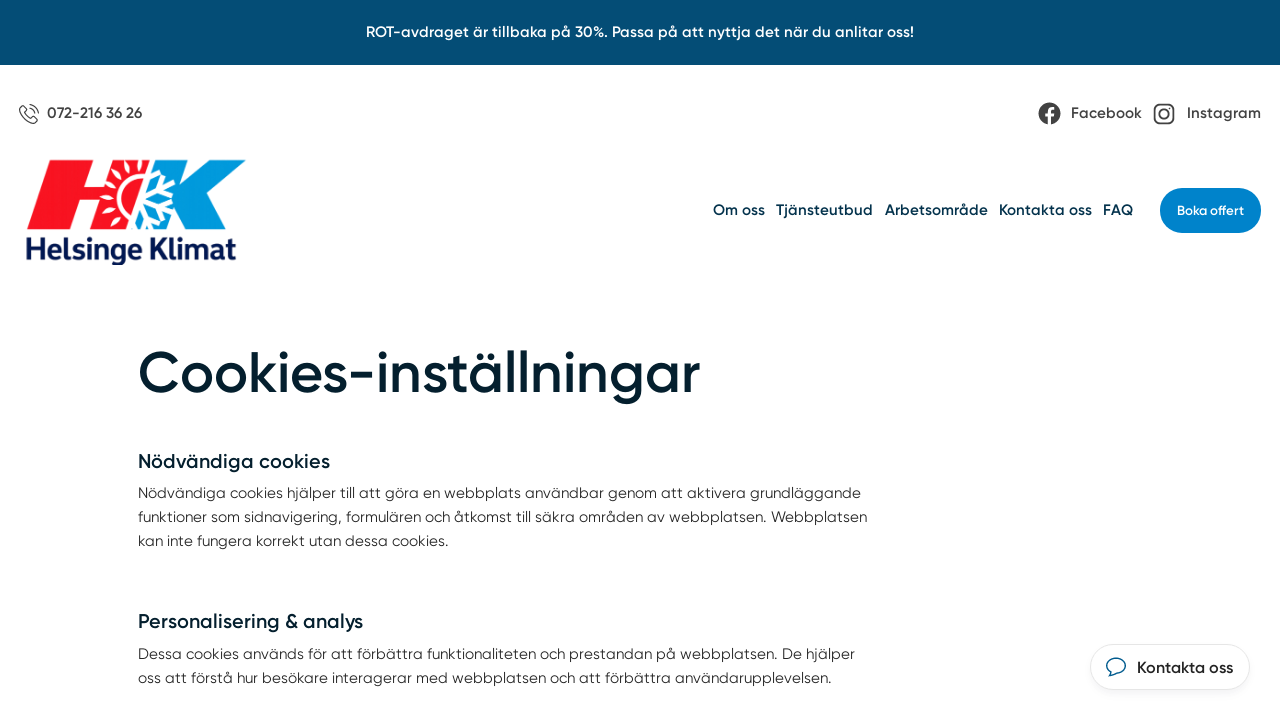

--- FILE ---
content_type: text/html; charset=utf-8
request_url: https://www.helsingeklimat.se/legalt/cookies
body_size: 28401
content:
<!DOCTYPE html>

<html lang="sv">
  <head>
      

<meta name="csrf-param" content="authenticity_token" />
<meta name="csrf-token" content="o5WGtzClKKo7uEWbv2KBruoyFSWq_vQODsL6T_kcueDcYCMi9TOMD-PHVLA9UBK_t-6gmFp6yy-prwxdgqirkw" />


<!-- ######################################## -->

<!--            META CUSTOM DOMAIN            -->

<!-- ######################################## -->

 

<!-- Must be in this order -->
<link rel="stylesheet" href="/assets/tailwind_application-05b7497e9d85e208bfd8d2b5b7227edf4a4a53a3685a8458f88d467ae06350d8.css" />
<link rel="stylesheet" href="/assets/custom_application-20ccd291db186cfd5795b94d754de86165d267dcb3b5af81b581de9c1f0306e9.css" />

  <link rel="stylesheet" href="/assets/themes-1d6041024bc27bc6a04f1be8dd2cd300b4b3f0ea5b4317538aceef27423a2faf.css" />

<script src="https://maps.googleapis.com/maps/api/js?key=AIzaSyCOwyOcXj1s9a7bF_Wp_DZXnBee5FLDXto&amp;libraries=places" async="async"></script>



<!--- JAVASCIRPT -->
<script src="/assets/application-286289d917fb0275f1551d129f198e47e3d0886906f9a1aad88d654b45cd788f.js" defer="defer" type="module"></script>
<script src="/assets/packs/Form-0ba95064391a16b68e3af07e7f9d5276da85d845ddb794a668ce0eca0f389423.js" defer="defer" type="module"></script>
<script src="/assets/Marketing-33fb8bec9d522e115560ad4467bf11831343205dbe78669133cb8ea2fd0866ab.js" defer="defer" type="module"></script>





<!-- Title -->
<title>Hantera Cookies - Helsinge Klimat AB</title>

<meta name='robots' content='all'>












<!-- Schema.org LocalBusiness -->
  <script type="application/ld+json">
    { 
      "@context": "https://schema.org", 
      "@type": "LocalBusiness", 
      "@id": "https://www.helsingeklimat.se#organization",
      "name": "Helsinge Klimat AB", 
      "description": "Helsinge Klimat är din trygga partner inom reparation, service, installation och köp av värmepumpar. Vi hjälper dig även med elservice och elmontage med omnejd.",
      "image": "https://s3.eu-west-2.amazonaws.com/byggservice/photos/images/000/032/450/large/bild-pa-helsinge-klimat-ab-rormokare-i-gavleborgs-lan.jpg",
      "url": "https://www.helsingeklimat.se/",
        "logo": {
          "@type": "ImageObject",
          "url": "https://s3.eu-west-2.amazonaws.com/byggservice/photos/images/000/032/462/small/helsinge-klimat-ab.png"
        },
      
          "email": "info@helsingeklimat.se",

          "telephone": "072-216 36 26",

          "address": {
            "@type": "PostalAddress",
            "streetAddress": "Rotebergsvägen 171, 828 34 Edsbyn",
            
              "addressLocality": "Edsbyn",
            
              "addressRegion": "Gävleborgs län",
            
            "addressCountry": "SE"
          },
      
      "contactPoint": [
        { 
          "@type": "ContactPoint",
            "email": "info@helsingeklimat.se",
          "contactType": "customer service"
        } 
      ]
      
    }
  </script>



<!-- Set character encoding for the document -->
<meta charset="utf-8">
<meta http-equiv="Content-Language" content="sv-SE" />
<meta property="og:site_name" content="Helsinge Klimat AB">
<meta property="og:locale" content="sv-SE">

<!-- Instruct Internet Explorer to use its latest rendering engine -->
<meta http-equiv="X-UA-Compatible" content="IE=edge,chrome=1" />
<script type="text/javascript">window.NREUM||(NREUM={});NREUM.info={"beacon":"bam.nr-data.net","errorBeacon":"bam.nr-data.net","licenseKey":"NRJS-3065e1f2ca3674032a7","applicationID":"592431955","transactionName":"Jl1WQ0AODloDRRdUBBdZXUNbDwUZBVhVWwwLU0xeXQ8RGQVYV1IMAEE=","queueTime":2,"applicationTime":113,"agent":""}</script>
<script type="text/javascript">(window.NREUM||(NREUM={})).init={ajax:{deny_list:["bam.nr-data.net"]},feature_flags:["soft_nav"]};(window.NREUM||(NREUM={})).loader_config={licenseKey:"NRJS-3065e1f2ca3674032a7",applicationID:"592431955",browserID:"601587301"};;/*! For license information please see nr-loader-rum-1.308.0.min.js.LICENSE.txt */
(()=>{var e,t,r={163:(e,t,r)=>{"use strict";r.d(t,{j:()=>E});var n=r(384),i=r(1741);var a=r(2555);r(860).K7.genericEvents;const s="experimental.resources",o="register",c=e=>{if(!e||"string"!=typeof e)return!1;try{document.createDocumentFragment().querySelector(e)}catch{return!1}return!0};var d=r(2614),u=r(944),l=r(8122);const f="[data-nr-mask]",g=e=>(0,l.a)(e,(()=>{const e={feature_flags:[],experimental:{allow_registered_children:!1,resources:!1},mask_selector:"*",block_selector:"[data-nr-block]",mask_input_options:{color:!1,date:!1,"datetime-local":!1,email:!1,month:!1,number:!1,range:!1,search:!1,tel:!1,text:!1,time:!1,url:!1,week:!1,textarea:!1,select:!1,password:!0}};return{ajax:{deny_list:void 0,block_internal:!0,enabled:!0,autoStart:!0},api:{get allow_registered_children(){return e.feature_flags.includes(o)||e.experimental.allow_registered_children},set allow_registered_children(t){e.experimental.allow_registered_children=t},duplicate_registered_data:!1},browser_consent_mode:{enabled:!1},distributed_tracing:{enabled:void 0,exclude_newrelic_header:void 0,cors_use_newrelic_header:void 0,cors_use_tracecontext_headers:void 0,allowed_origins:void 0},get feature_flags(){return e.feature_flags},set feature_flags(t){e.feature_flags=t},generic_events:{enabled:!0,autoStart:!0},harvest:{interval:30},jserrors:{enabled:!0,autoStart:!0},logging:{enabled:!0,autoStart:!0},metrics:{enabled:!0,autoStart:!0},obfuscate:void 0,page_action:{enabled:!0},page_view_event:{enabled:!0,autoStart:!0},page_view_timing:{enabled:!0,autoStart:!0},performance:{capture_marks:!1,capture_measures:!1,capture_detail:!0,resources:{get enabled(){return e.feature_flags.includes(s)||e.experimental.resources},set enabled(t){e.experimental.resources=t},asset_types:[],first_party_domains:[],ignore_newrelic:!0}},privacy:{cookies_enabled:!0},proxy:{assets:void 0,beacon:void 0},session:{expiresMs:d.wk,inactiveMs:d.BB},session_replay:{autoStart:!0,enabled:!1,preload:!1,sampling_rate:10,error_sampling_rate:100,collect_fonts:!1,inline_images:!1,fix_stylesheets:!0,mask_all_inputs:!0,get mask_text_selector(){return e.mask_selector},set mask_text_selector(t){c(t)?e.mask_selector="".concat(t,",").concat(f):""===t||null===t?e.mask_selector=f:(0,u.R)(5,t)},get block_class(){return"nr-block"},get ignore_class(){return"nr-ignore"},get mask_text_class(){return"nr-mask"},get block_selector(){return e.block_selector},set block_selector(t){c(t)?e.block_selector+=",".concat(t):""!==t&&(0,u.R)(6,t)},get mask_input_options(){return e.mask_input_options},set mask_input_options(t){t&&"object"==typeof t?e.mask_input_options={...t,password:!0}:(0,u.R)(7,t)}},session_trace:{enabled:!0,autoStart:!0},soft_navigations:{enabled:!0,autoStart:!0},spa:{enabled:!0,autoStart:!0},ssl:void 0,user_actions:{enabled:!0,elementAttributes:["id","className","tagName","type"]}}})());var p=r(6154),m=r(9324);let h=0;const v={buildEnv:m.F3,distMethod:m.Xs,version:m.xv,originTime:p.WN},b={consented:!1},y={appMetadata:{},get consented(){return this.session?.state?.consent||b.consented},set consented(e){b.consented=e},customTransaction:void 0,denyList:void 0,disabled:!1,harvester:void 0,isolatedBacklog:!1,isRecording:!1,loaderType:void 0,maxBytes:3e4,obfuscator:void 0,onerror:void 0,ptid:void 0,releaseIds:{},session:void 0,timeKeeper:void 0,registeredEntities:[],jsAttributesMetadata:{bytes:0},get harvestCount(){return++h}},_=e=>{const t=(0,l.a)(e,y),r=Object.keys(v).reduce((e,t)=>(e[t]={value:v[t],writable:!1,configurable:!0,enumerable:!0},e),{});return Object.defineProperties(t,r)};var w=r(5701);const x=e=>{const t=e.startsWith("http");e+="/",r.p=t?e:"https://"+e};var R=r(7836),k=r(3241);const A={accountID:void 0,trustKey:void 0,agentID:void 0,licenseKey:void 0,applicationID:void 0,xpid:void 0},S=e=>(0,l.a)(e,A),T=new Set;function E(e,t={},r,s){let{init:o,info:c,loader_config:d,runtime:u={},exposed:l=!0}=t;if(!c){const e=(0,n.pV)();o=e.init,c=e.info,d=e.loader_config}e.init=g(o||{}),e.loader_config=S(d||{}),c.jsAttributes??={},p.bv&&(c.jsAttributes.isWorker=!0),e.info=(0,a.D)(c);const f=e.init,m=[c.beacon,c.errorBeacon];T.has(e.agentIdentifier)||(f.proxy.assets&&(x(f.proxy.assets),m.push(f.proxy.assets)),f.proxy.beacon&&m.push(f.proxy.beacon),e.beacons=[...m],function(e){const t=(0,n.pV)();Object.getOwnPropertyNames(i.W.prototype).forEach(r=>{const n=i.W.prototype[r];if("function"!=typeof n||"constructor"===n)return;let a=t[r];e[r]&&!1!==e.exposed&&"micro-agent"!==e.runtime?.loaderType&&(t[r]=(...t)=>{const n=e[r](...t);return a?a(...t):n})})}(e),(0,n.US)("activatedFeatures",w.B)),u.denyList=[...f.ajax.deny_list||[],...f.ajax.block_internal?m:[]],u.ptid=e.agentIdentifier,u.loaderType=r,e.runtime=_(u),T.has(e.agentIdentifier)||(e.ee=R.ee.get(e.agentIdentifier),e.exposed=l,(0,k.W)({agentIdentifier:e.agentIdentifier,drained:!!w.B?.[e.agentIdentifier],type:"lifecycle",name:"initialize",feature:void 0,data:e.config})),T.add(e.agentIdentifier)}},384:(e,t,r)=>{"use strict";r.d(t,{NT:()=>s,US:()=>u,Zm:()=>o,bQ:()=>d,dV:()=>c,pV:()=>l});var n=r(6154),i=r(1863),a=r(1910);const s={beacon:"bam.nr-data.net",errorBeacon:"bam.nr-data.net"};function o(){return n.gm.NREUM||(n.gm.NREUM={}),void 0===n.gm.newrelic&&(n.gm.newrelic=n.gm.NREUM),n.gm.NREUM}function c(){let e=o();return e.o||(e.o={ST:n.gm.setTimeout,SI:n.gm.setImmediate||n.gm.setInterval,CT:n.gm.clearTimeout,XHR:n.gm.XMLHttpRequest,REQ:n.gm.Request,EV:n.gm.Event,PR:n.gm.Promise,MO:n.gm.MutationObserver,FETCH:n.gm.fetch,WS:n.gm.WebSocket},(0,a.i)(...Object.values(e.o))),e}function d(e,t){let r=o();r.initializedAgents??={},t.initializedAt={ms:(0,i.t)(),date:new Date},r.initializedAgents[e]=t}function u(e,t){o()[e]=t}function l(){return function(){let e=o();const t=e.info||{};e.info={beacon:s.beacon,errorBeacon:s.errorBeacon,...t}}(),function(){let e=o();const t=e.init||{};e.init={...t}}(),c(),function(){let e=o();const t=e.loader_config||{};e.loader_config={...t}}(),o()}},782:(e,t,r)=>{"use strict";r.d(t,{T:()=>n});const n=r(860).K7.pageViewTiming},860:(e,t,r)=>{"use strict";r.d(t,{$J:()=>u,K7:()=>c,P3:()=>d,XX:()=>i,Yy:()=>o,df:()=>a,qY:()=>n,v4:()=>s});const n="events",i="jserrors",a="browser/blobs",s="rum",o="browser/logs",c={ajax:"ajax",genericEvents:"generic_events",jserrors:i,logging:"logging",metrics:"metrics",pageAction:"page_action",pageViewEvent:"page_view_event",pageViewTiming:"page_view_timing",sessionReplay:"session_replay",sessionTrace:"session_trace",softNav:"soft_navigations",spa:"spa"},d={[c.pageViewEvent]:1,[c.pageViewTiming]:2,[c.metrics]:3,[c.jserrors]:4,[c.spa]:5,[c.ajax]:6,[c.sessionTrace]:7,[c.softNav]:8,[c.sessionReplay]:9,[c.logging]:10,[c.genericEvents]:11},u={[c.pageViewEvent]:s,[c.pageViewTiming]:n,[c.ajax]:n,[c.spa]:n,[c.softNav]:n,[c.metrics]:i,[c.jserrors]:i,[c.sessionTrace]:a,[c.sessionReplay]:a,[c.logging]:o,[c.genericEvents]:"ins"}},944:(e,t,r)=>{"use strict";r.d(t,{R:()=>i});var n=r(3241);function i(e,t){"function"==typeof console.debug&&(console.debug("New Relic Warning: https://github.com/newrelic/newrelic-browser-agent/blob/main/docs/warning-codes.md#".concat(e),t),(0,n.W)({agentIdentifier:null,drained:null,type:"data",name:"warn",feature:"warn",data:{code:e,secondary:t}}))}},1687:(e,t,r)=>{"use strict";r.d(t,{Ak:()=>d,Ze:()=>f,x3:()=>u});var n=r(3241),i=r(7836),a=r(3606),s=r(860),o=r(2646);const c={};function d(e,t){const r={staged:!1,priority:s.P3[t]||0};l(e),c[e].get(t)||c[e].set(t,r)}function u(e,t){e&&c[e]&&(c[e].get(t)&&c[e].delete(t),p(e,t,!1),c[e].size&&g(e))}function l(e){if(!e)throw new Error("agentIdentifier required");c[e]||(c[e]=new Map)}function f(e="",t="feature",r=!1){if(l(e),!e||!c[e].get(t)||r)return p(e,t);c[e].get(t).staged=!0,g(e)}function g(e){const t=Array.from(c[e]);t.every(([e,t])=>t.staged)&&(t.sort((e,t)=>e[1].priority-t[1].priority),t.forEach(([t])=>{c[e].delete(t),p(e,t)}))}function p(e,t,r=!0){const s=e?i.ee.get(e):i.ee,c=a.i.handlers;if(!s.aborted&&s.backlog&&c){if((0,n.W)({agentIdentifier:e,type:"lifecycle",name:"drain",feature:t}),r){const e=s.backlog[t],r=c[t];if(r){for(let t=0;e&&t<e.length;++t)m(e[t],r);Object.entries(r).forEach(([e,t])=>{Object.values(t||{}).forEach(t=>{t[0]?.on&&t[0]?.context()instanceof o.y&&t[0].on(e,t[1])})})}}s.isolatedBacklog||delete c[t],s.backlog[t]=null,s.emit("drain-"+t,[])}}function m(e,t){var r=e[1];Object.values(t[r]||{}).forEach(t=>{var r=e[0];if(t[0]===r){var n=t[1],i=e[3],a=e[2];n.apply(i,a)}})}},1738:(e,t,r)=>{"use strict";r.d(t,{U:()=>g,Y:()=>f});var n=r(3241),i=r(9908),a=r(1863),s=r(944),o=r(5701),c=r(3969),d=r(8362),u=r(860),l=r(4261);function f(e,t,r,a){const f=a||r;!f||f[e]&&f[e]!==d.d.prototype[e]||(f[e]=function(){(0,i.p)(c.xV,["API/"+e+"/called"],void 0,u.K7.metrics,r.ee),(0,n.W)({agentIdentifier:r.agentIdentifier,drained:!!o.B?.[r.agentIdentifier],type:"data",name:"api",feature:l.Pl+e,data:{}});try{return t.apply(this,arguments)}catch(e){(0,s.R)(23,e)}})}function g(e,t,r,n,s){const o=e.info;null===r?delete o.jsAttributes[t]:o.jsAttributes[t]=r,(s||null===r)&&(0,i.p)(l.Pl+n,[(0,a.t)(),t,r],void 0,"session",e.ee)}},1741:(e,t,r)=>{"use strict";r.d(t,{W:()=>a});var n=r(944),i=r(4261);class a{#e(e,...t){if(this[e]!==a.prototype[e])return this[e](...t);(0,n.R)(35,e)}addPageAction(e,t){return this.#e(i.hG,e,t)}register(e){return this.#e(i.eY,e)}recordCustomEvent(e,t){return this.#e(i.fF,e,t)}setPageViewName(e,t){return this.#e(i.Fw,e,t)}setCustomAttribute(e,t,r){return this.#e(i.cD,e,t,r)}noticeError(e,t){return this.#e(i.o5,e,t)}setUserId(e,t=!1){return this.#e(i.Dl,e,t)}setApplicationVersion(e){return this.#e(i.nb,e)}setErrorHandler(e){return this.#e(i.bt,e)}addRelease(e,t){return this.#e(i.k6,e,t)}log(e,t){return this.#e(i.$9,e,t)}start(){return this.#e(i.d3)}finished(e){return this.#e(i.BL,e)}recordReplay(){return this.#e(i.CH)}pauseReplay(){return this.#e(i.Tb)}addToTrace(e){return this.#e(i.U2,e)}setCurrentRouteName(e){return this.#e(i.PA,e)}interaction(e){return this.#e(i.dT,e)}wrapLogger(e,t,r){return this.#e(i.Wb,e,t,r)}measure(e,t){return this.#e(i.V1,e,t)}consent(e){return this.#e(i.Pv,e)}}},1863:(e,t,r)=>{"use strict";function n(){return Math.floor(performance.now())}r.d(t,{t:()=>n})},1910:(e,t,r)=>{"use strict";r.d(t,{i:()=>a});var n=r(944);const i=new Map;function a(...e){return e.every(e=>{if(i.has(e))return i.get(e);const t="function"==typeof e?e.toString():"",r=t.includes("[native code]"),a=t.includes("nrWrapper");return r||a||(0,n.R)(64,e?.name||t),i.set(e,r),r})}},2555:(e,t,r)=>{"use strict";r.d(t,{D:()=>o,f:()=>s});var n=r(384),i=r(8122);const a={beacon:n.NT.beacon,errorBeacon:n.NT.errorBeacon,licenseKey:void 0,applicationID:void 0,sa:void 0,queueTime:void 0,applicationTime:void 0,ttGuid:void 0,user:void 0,account:void 0,product:void 0,extra:void 0,jsAttributes:{},userAttributes:void 0,atts:void 0,transactionName:void 0,tNamePlain:void 0};function s(e){try{return!!e.licenseKey&&!!e.errorBeacon&&!!e.applicationID}catch(e){return!1}}const o=e=>(0,i.a)(e,a)},2614:(e,t,r)=>{"use strict";r.d(t,{BB:()=>s,H3:()=>n,g:()=>d,iL:()=>c,tS:()=>o,uh:()=>i,wk:()=>a});const n="NRBA",i="SESSION",a=144e5,s=18e5,o={STARTED:"session-started",PAUSE:"session-pause",RESET:"session-reset",RESUME:"session-resume",UPDATE:"session-update"},c={SAME_TAB:"same-tab",CROSS_TAB:"cross-tab"},d={OFF:0,FULL:1,ERROR:2}},2646:(e,t,r)=>{"use strict";r.d(t,{y:()=>n});class n{constructor(e){this.contextId=e}}},2843:(e,t,r)=>{"use strict";r.d(t,{G:()=>a,u:()=>i});var n=r(3878);function i(e,t=!1,r,i){(0,n.DD)("visibilitychange",function(){if(t)return void("hidden"===document.visibilityState&&e());e(document.visibilityState)},r,i)}function a(e,t,r){(0,n.sp)("pagehide",e,t,r)}},3241:(e,t,r)=>{"use strict";r.d(t,{W:()=>a});var n=r(6154);const i="newrelic";function a(e={}){try{n.gm.dispatchEvent(new CustomEvent(i,{detail:e}))}catch(e){}}},3606:(e,t,r)=>{"use strict";r.d(t,{i:()=>a});var n=r(9908);a.on=s;var i=a.handlers={};function a(e,t,r,a){s(a||n.d,i,e,t,r)}function s(e,t,r,i,a){a||(a="feature"),e||(e=n.d);var s=t[a]=t[a]||{};(s[r]=s[r]||[]).push([e,i])}},3878:(e,t,r)=>{"use strict";function n(e,t){return{capture:e,passive:!1,signal:t}}function i(e,t,r=!1,i){window.addEventListener(e,t,n(r,i))}function a(e,t,r=!1,i){document.addEventListener(e,t,n(r,i))}r.d(t,{DD:()=>a,jT:()=>n,sp:()=>i})},3969:(e,t,r)=>{"use strict";r.d(t,{TZ:()=>n,XG:()=>o,rs:()=>i,xV:()=>s,z_:()=>a});const n=r(860).K7.metrics,i="sm",a="cm",s="storeSupportabilityMetrics",o="storeEventMetrics"},4234:(e,t,r)=>{"use strict";r.d(t,{W:()=>a});var n=r(7836),i=r(1687);class a{constructor(e,t){this.agentIdentifier=e,this.ee=n.ee.get(e),this.featureName=t,this.blocked=!1}deregisterDrain(){(0,i.x3)(this.agentIdentifier,this.featureName)}}},4261:(e,t,r)=>{"use strict";r.d(t,{$9:()=>d,BL:()=>o,CH:()=>g,Dl:()=>_,Fw:()=>y,PA:()=>h,Pl:()=>n,Pv:()=>k,Tb:()=>l,U2:()=>a,V1:()=>R,Wb:()=>x,bt:()=>b,cD:()=>v,d3:()=>w,dT:()=>c,eY:()=>p,fF:()=>f,hG:()=>i,k6:()=>s,nb:()=>m,o5:()=>u});const n="api-",i="addPageAction",a="addToTrace",s="addRelease",o="finished",c="interaction",d="log",u="noticeError",l="pauseReplay",f="recordCustomEvent",g="recordReplay",p="register",m="setApplicationVersion",h="setCurrentRouteName",v="setCustomAttribute",b="setErrorHandler",y="setPageViewName",_="setUserId",w="start",x="wrapLogger",R="measure",k="consent"},5289:(e,t,r)=>{"use strict";r.d(t,{GG:()=>s,Qr:()=>c,sB:()=>o});var n=r(3878),i=r(6389);function a(){return"undefined"==typeof document||"complete"===document.readyState}function s(e,t){if(a())return e();const r=(0,i.J)(e),s=setInterval(()=>{a()&&(clearInterval(s),r())},500);(0,n.sp)("load",r,t)}function o(e){if(a())return e();(0,n.DD)("DOMContentLoaded",e)}function c(e){if(a())return e();(0,n.sp)("popstate",e)}},5607:(e,t,r)=>{"use strict";r.d(t,{W:()=>n});const n=(0,r(9566).bz)()},5701:(e,t,r)=>{"use strict";r.d(t,{B:()=>a,t:()=>s});var n=r(3241);const i=new Set,a={};function s(e,t){const r=t.agentIdentifier;a[r]??={},e&&"object"==typeof e&&(i.has(r)||(t.ee.emit("rumresp",[e]),a[r]=e,i.add(r),(0,n.W)({agentIdentifier:r,loaded:!0,drained:!0,type:"lifecycle",name:"load",feature:void 0,data:e})))}},6154:(e,t,r)=>{"use strict";r.d(t,{OF:()=>c,RI:()=>i,WN:()=>u,bv:()=>a,eN:()=>l,gm:()=>s,mw:()=>o,sb:()=>d});var n=r(1863);const i="undefined"!=typeof window&&!!window.document,a="undefined"!=typeof WorkerGlobalScope&&("undefined"!=typeof self&&self instanceof WorkerGlobalScope&&self.navigator instanceof WorkerNavigator||"undefined"!=typeof globalThis&&globalThis instanceof WorkerGlobalScope&&globalThis.navigator instanceof WorkerNavigator),s=i?window:"undefined"!=typeof WorkerGlobalScope&&("undefined"!=typeof self&&self instanceof WorkerGlobalScope&&self||"undefined"!=typeof globalThis&&globalThis instanceof WorkerGlobalScope&&globalThis),o=Boolean("hidden"===s?.document?.visibilityState),c=/iPad|iPhone|iPod/.test(s.navigator?.userAgent),d=c&&"undefined"==typeof SharedWorker,u=((()=>{const e=s.navigator?.userAgent?.match(/Firefox[/\s](\d+\.\d+)/);Array.isArray(e)&&e.length>=2&&e[1]})(),Date.now()-(0,n.t)()),l=()=>"undefined"!=typeof PerformanceNavigationTiming&&s?.performance?.getEntriesByType("navigation")?.[0]?.responseStart},6389:(e,t,r)=>{"use strict";function n(e,t=500,r={}){const n=r?.leading||!1;let i;return(...r)=>{n&&void 0===i&&(e.apply(this,r),i=setTimeout(()=>{i=clearTimeout(i)},t)),n||(clearTimeout(i),i=setTimeout(()=>{e.apply(this,r)},t))}}function i(e){let t=!1;return(...r)=>{t||(t=!0,e.apply(this,r))}}r.d(t,{J:()=>i,s:()=>n})},6630:(e,t,r)=>{"use strict";r.d(t,{T:()=>n});const n=r(860).K7.pageViewEvent},7699:(e,t,r)=>{"use strict";r.d(t,{It:()=>a,KC:()=>o,No:()=>i,qh:()=>s});var n=r(860);const i=16e3,a=1e6,s="SESSION_ERROR",o={[n.K7.logging]:!0,[n.K7.genericEvents]:!1,[n.K7.jserrors]:!1,[n.K7.ajax]:!1}},7836:(e,t,r)=>{"use strict";r.d(t,{P:()=>o,ee:()=>c});var n=r(384),i=r(8990),a=r(2646),s=r(5607);const o="nr@context:".concat(s.W),c=function e(t,r){var n={},s={},u={},l=!1;try{l=16===r.length&&d.initializedAgents?.[r]?.runtime.isolatedBacklog}catch(e){}var f={on:p,addEventListener:p,removeEventListener:function(e,t){var r=n[e];if(!r)return;for(var i=0;i<r.length;i++)r[i]===t&&r.splice(i,1)},emit:function(e,r,n,i,a){!1!==a&&(a=!0);if(c.aborted&&!i)return;t&&a&&t.emit(e,r,n);var o=g(n);m(e).forEach(e=>{e.apply(o,r)});var d=v()[s[e]];d&&d.push([f,e,r,o]);return o},get:h,listeners:m,context:g,buffer:function(e,t){const r=v();if(t=t||"feature",f.aborted)return;Object.entries(e||{}).forEach(([e,n])=>{s[n]=t,t in r||(r[t]=[])})},abort:function(){f._aborted=!0,Object.keys(f.backlog).forEach(e=>{delete f.backlog[e]})},isBuffering:function(e){return!!v()[s[e]]},debugId:r,backlog:l?{}:t&&"object"==typeof t.backlog?t.backlog:{},isolatedBacklog:l};return Object.defineProperty(f,"aborted",{get:()=>{let e=f._aborted||!1;return e||(t&&(e=t.aborted),e)}}),f;function g(e){return e&&e instanceof a.y?e:e?(0,i.I)(e,o,()=>new a.y(o)):new a.y(o)}function p(e,t){n[e]=m(e).concat(t)}function m(e){return n[e]||[]}function h(t){return u[t]=u[t]||e(f,t)}function v(){return f.backlog}}(void 0,"globalEE"),d=(0,n.Zm)();d.ee||(d.ee=c)},8122:(e,t,r)=>{"use strict";r.d(t,{a:()=>i});var n=r(944);function i(e,t){try{if(!e||"object"!=typeof e)return(0,n.R)(3);if(!t||"object"!=typeof t)return(0,n.R)(4);const r=Object.create(Object.getPrototypeOf(t),Object.getOwnPropertyDescriptors(t)),a=0===Object.keys(r).length?e:r;for(let s in a)if(void 0!==e[s])try{if(null===e[s]){r[s]=null;continue}Array.isArray(e[s])&&Array.isArray(t[s])?r[s]=Array.from(new Set([...e[s],...t[s]])):"object"==typeof e[s]&&"object"==typeof t[s]?r[s]=i(e[s],t[s]):r[s]=e[s]}catch(e){r[s]||(0,n.R)(1,e)}return r}catch(e){(0,n.R)(2,e)}}},8362:(e,t,r)=>{"use strict";r.d(t,{d:()=>a});var n=r(9566),i=r(1741);class a extends i.W{agentIdentifier=(0,n.LA)(16)}},8374:(e,t,r)=>{r.nc=(()=>{try{return document?.currentScript?.nonce}catch(e){}return""})()},8990:(e,t,r)=>{"use strict";r.d(t,{I:()=>i});var n=Object.prototype.hasOwnProperty;function i(e,t,r){if(n.call(e,t))return e[t];var i=r();if(Object.defineProperty&&Object.keys)try{return Object.defineProperty(e,t,{value:i,writable:!0,enumerable:!1}),i}catch(e){}return e[t]=i,i}},9324:(e,t,r)=>{"use strict";r.d(t,{F3:()=>i,Xs:()=>a,xv:()=>n});const n="1.308.0",i="PROD",a="CDN"},9566:(e,t,r)=>{"use strict";r.d(t,{LA:()=>o,bz:()=>s});var n=r(6154);const i="xxxxxxxx-xxxx-4xxx-yxxx-xxxxxxxxxxxx";function a(e,t){return e?15&e[t]:16*Math.random()|0}function s(){const e=n.gm?.crypto||n.gm?.msCrypto;let t,r=0;return e&&e.getRandomValues&&(t=e.getRandomValues(new Uint8Array(30))),i.split("").map(e=>"x"===e?a(t,r++).toString(16):"y"===e?(3&a()|8).toString(16):e).join("")}function o(e){const t=n.gm?.crypto||n.gm?.msCrypto;let r,i=0;t&&t.getRandomValues&&(r=t.getRandomValues(new Uint8Array(e)));const s=[];for(var o=0;o<e;o++)s.push(a(r,i++).toString(16));return s.join("")}},9908:(e,t,r)=>{"use strict";r.d(t,{d:()=>n,p:()=>i});var n=r(7836).ee.get("handle");function i(e,t,r,i,a){a?(a.buffer([e],i),a.emit(e,t,r)):(n.buffer([e],i),n.emit(e,t,r))}}},n={};function i(e){var t=n[e];if(void 0!==t)return t.exports;var a=n[e]={exports:{}};return r[e](a,a.exports,i),a.exports}i.m=r,i.d=(e,t)=>{for(var r in t)i.o(t,r)&&!i.o(e,r)&&Object.defineProperty(e,r,{enumerable:!0,get:t[r]})},i.f={},i.e=e=>Promise.all(Object.keys(i.f).reduce((t,r)=>(i.f[r](e,t),t),[])),i.u=e=>"nr-rum-1.308.0.min.js",i.o=(e,t)=>Object.prototype.hasOwnProperty.call(e,t),e={},t="NRBA-1.308.0.PROD:",i.l=(r,n,a,s)=>{if(e[r])e[r].push(n);else{var o,c;if(void 0!==a)for(var d=document.getElementsByTagName("script"),u=0;u<d.length;u++){var l=d[u];if(l.getAttribute("src")==r||l.getAttribute("data-webpack")==t+a){o=l;break}}if(!o){c=!0;var f={296:"sha512-+MIMDsOcckGXa1EdWHqFNv7P+JUkd5kQwCBr3KE6uCvnsBNUrdSt4a/3/L4j4TxtnaMNjHpza2/erNQbpacJQA=="};(o=document.createElement("script")).charset="utf-8",i.nc&&o.setAttribute("nonce",i.nc),o.setAttribute("data-webpack",t+a),o.src=r,0!==o.src.indexOf(window.location.origin+"/")&&(o.crossOrigin="anonymous"),f[s]&&(o.integrity=f[s])}e[r]=[n];var g=(t,n)=>{o.onerror=o.onload=null,clearTimeout(p);var i=e[r];if(delete e[r],o.parentNode&&o.parentNode.removeChild(o),i&&i.forEach(e=>e(n)),t)return t(n)},p=setTimeout(g.bind(null,void 0,{type:"timeout",target:o}),12e4);o.onerror=g.bind(null,o.onerror),o.onload=g.bind(null,o.onload),c&&document.head.appendChild(o)}},i.r=e=>{"undefined"!=typeof Symbol&&Symbol.toStringTag&&Object.defineProperty(e,Symbol.toStringTag,{value:"Module"}),Object.defineProperty(e,"__esModule",{value:!0})},i.p="https://js-agent.newrelic.com/",(()=>{var e={374:0,840:0};i.f.j=(t,r)=>{var n=i.o(e,t)?e[t]:void 0;if(0!==n)if(n)r.push(n[2]);else{var a=new Promise((r,i)=>n=e[t]=[r,i]);r.push(n[2]=a);var s=i.p+i.u(t),o=new Error;i.l(s,r=>{if(i.o(e,t)&&(0!==(n=e[t])&&(e[t]=void 0),n)){var a=r&&("load"===r.type?"missing":r.type),s=r&&r.target&&r.target.src;o.message="Loading chunk "+t+" failed: ("+a+": "+s+")",o.name="ChunkLoadError",o.type=a,o.request=s,n[1](o)}},"chunk-"+t,t)}};var t=(t,r)=>{var n,a,[s,o,c]=r,d=0;if(s.some(t=>0!==e[t])){for(n in o)i.o(o,n)&&(i.m[n]=o[n]);if(c)c(i)}for(t&&t(r);d<s.length;d++)a=s[d],i.o(e,a)&&e[a]&&e[a][0](),e[a]=0},r=self["webpackChunk:NRBA-1.308.0.PROD"]=self["webpackChunk:NRBA-1.308.0.PROD"]||[];r.forEach(t.bind(null,0)),r.push=t.bind(null,r.push.bind(r))})(),(()=>{"use strict";i(8374);var e=i(8362),t=i(860);const r=Object.values(t.K7);var n=i(163);var a=i(9908),s=i(1863),o=i(4261),c=i(1738);var d=i(1687),u=i(4234),l=i(5289),f=i(6154),g=i(944),p=i(384);const m=e=>f.RI&&!0===e?.privacy.cookies_enabled;function h(e){return!!(0,p.dV)().o.MO&&m(e)&&!0===e?.session_trace.enabled}var v=i(6389),b=i(7699);class y extends u.W{constructor(e,t){super(e.agentIdentifier,t),this.agentRef=e,this.abortHandler=void 0,this.featAggregate=void 0,this.loadedSuccessfully=void 0,this.onAggregateImported=new Promise(e=>{this.loadedSuccessfully=e}),this.deferred=Promise.resolve(),!1===e.init[this.featureName].autoStart?this.deferred=new Promise((t,r)=>{this.ee.on("manual-start-all",(0,v.J)(()=>{(0,d.Ak)(e.agentIdentifier,this.featureName),t()}))}):(0,d.Ak)(e.agentIdentifier,t)}importAggregator(e,t,r={}){if(this.featAggregate)return;const n=async()=>{let n;await this.deferred;try{if(m(e.init)){const{setupAgentSession:t}=await i.e(296).then(i.bind(i,3305));n=t(e)}}catch(e){(0,g.R)(20,e),this.ee.emit("internal-error",[e]),(0,a.p)(b.qh,[e],void 0,this.featureName,this.ee)}try{if(!this.#t(this.featureName,n,e.init))return(0,d.Ze)(this.agentIdentifier,this.featureName),void this.loadedSuccessfully(!1);const{Aggregate:i}=await t();this.featAggregate=new i(e,r),e.runtime.harvester.initializedAggregates.push(this.featAggregate),this.loadedSuccessfully(!0)}catch(e){(0,g.R)(34,e),this.abortHandler?.(),(0,d.Ze)(this.agentIdentifier,this.featureName,!0),this.loadedSuccessfully(!1),this.ee&&this.ee.abort()}};f.RI?(0,l.GG)(()=>n(),!0):n()}#t(e,r,n){if(this.blocked)return!1;switch(e){case t.K7.sessionReplay:return h(n)&&!!r;case t.K7.sessionTrace:return!!r;default:return!0}}}var _=i(6630),w=i(2614),x=i(3241);class R extends y{static featureName=_.T;constructor(e){var t;super(e,_.T),this.setupInspectionEvents(e.agentIdentifier),t=e,(0,c.Y)(o.Fw,function(e,r){"string"==typeof e&&("/"!==e.charAt(0)&&(e="/"+e),t.runtime.customTransaction=(r||"http://custom.transaction")+e,(0,a.p)(o.Pl+o.Fw,[(0,s.t)()],void 0,void 0,t.ee))},t),this.importAggregator(e,()=>i.e(296).then(i.bind(i,3943)))}setupInspectionEvents(e){const t=(t,r)=>{t&&(0,x.W)({agentIdentifier:e,timeStamp:t.timeStamp,loaded:"complete"===t.target.readyState,type:"window",name:r,data:t.target.location+""})};(0,l.sB)(e=>{t(e,"DOMContentLoaded")}),(0,l.GG)(e=>{t(e,"load")}),(0,l.Qr)(e=>{t(e,"navigate")}),this.ee.on(w.tS.UPDATE,(t,r)=>{(0,x.W)({agentIdentifier:e,type:"lifecycle",name:"session",data:r})})}}class k extends e.d{constructor(e){var t;(super(),f.gm)?(this.features={},(0,p.bQ)(this.agentIdentifier,this),this.desiredFeatures=new Set(e.features||[]),this.desiredFeatures.add(R),(0,n.j)(this,e,e.loaderType||"agent"),t=this,(0,c.Y)(o.cD,function(e,r,n=!1){if("string"==typeof e){if(["string","number","boolean"].includes(typeof r)||null===r)return(0,c.U)(t,e,r,o.cD,n);(0,g.R)(40,typeof r)}else(0,g.R)(39,typeof e)},t),function(e){(0,c.Y)(o.Dl,function(t,r=!1){if("string"!=typeof t&&null!==t)return void(0,g.R)(41,typeof t);const n=e.info.jsAttributes["enduser.id"];r&&null!=n&&n!==t?(0,a.p)(o.Pl+"setUserIdAndResetSession",[t],void 0,"session",e.ee):(0,c.U)(e,"enduser.id",t,o.Dl,!0)},e)}(this),function(e){(0,c.Y)(o.nb,function(t){if("string"==typeof t||null===t)return(0,c.U)(e,"application.version",t,o.nb,!1);(0,g.R)(42,typeof t)},e)}(this),function(e){(0,c.Y)(o.d3,function(){e.ee.emit("manual-start-all")},e)}(this),function(e){(0,c.Y)(o.Pv,function(t=!0){if("boolean"==typeof t){if((0,a.p)(o.Pl+o.Pv,[t],void 0,"session",e.ee),e.runtime.consented=t,t){const t=e.features.page_view_event;t.onAggregateImported.then(e=>{const r=t.featAggregate;e&&!r.sentRum&&r.sendRum()})}}else(0,g.R)(65,typeof t)},e)}(this),this.run()):(0,g.R)(21)}get config(){return{info:this.info,init:this.init,loader_config:this.loader_config,runtime:this.runtime}}get api(){return this}run(){try{const e=function(e){const t={};return r.forEach(r=>{t[r]=!!e[r]?.enabled}),t}(this.init),n=[...this.desiredFeatures];n.sort((e,r)=>t.P3[e.featureName]-t.P3[r.featureName]),n.forEach(r=>{if(!e[r.featureName]&&r.featureName!==t.K7.pageViewEvent)return;if(r.featureName===t.K7.spa)return void(0,g.R)(67);const n=function(e){switch(e){case t.K7.ajax:return[t.K7.jserrors];case t.K7.sessionTrace:return[t.K7.ajax,t.K7.pageViewEvent];case t.K7.sessionReplay:return[t.K7.sessionTrace];case t.K7.pageViewTiming:return[t.K7.pageViewEvent];default:return[]}}(r.featureName).filter(e=>!(e in this.features));n.length>0&&(0,g.R)(36,{targetFeature:r.featureName,missingDependencies:n}),this.features[r.featureName]=new r(this)})}catch(e){(0,g.R)(22,e);for(const e in this.features)this.features[e].abortHandler?.();const t=(0,p.Zm)();delete t.initializedAgents[this.agentIdentifier]?.features,delete this.sharedAggregator;return t.ee.get(this.agentIdentifier).abort(),!1}}}var A=i(2843),S=i(782);class T extends y{static featureName=S.T;constructor(e){super(e,S.T),f.RI&&((0,A.u)(()=>(0,a.p)("docHidden",[(0,s.t)()],void 0,S.T,this.ee),!0),(0,A.G)(()=>(0,a.p)("winPagehide",[(0,s.t)()],void 0,S.T,this.ee)),this.importAggregator(e,()=>i.e(296).then(i.bind(i,2117))))}}var E=i(3969);class I extends y{static featureName=E.TZ;constructor(e){super(e,E.TZ),f.RI&&document.addEventListener("securitypolicyviolation",e=>{(0,a.p)(E.xV,["Generic/CSPViolation/Detected"],void 0,this.featureName,this.ee)}),this.importAggregator(e,()=>i.e(296).then(i.bind(i,9623)))}}new k({features:[R,T,I],loaderType:"lite"})})()})();</script>

<!-- Viewport for responsive web design -->
<meta name="viewport" content="width=device-width, initial-scale=1.0">

<meta property="author" name='Helsinge Klimat AB'>
<meta name="apple-mobile-web-app-title" content="Hantera Cookies - Helsinge Klimat AB">
<meta name="mobile-web-app-capable" content="yes">
<meta name="apple-mobile-web-app-status-bar-style" content="white" />

<!-- Keywords -->
<meta name='keywords' content='Helsinge Klimat' />

<!-- Meta Description -->
<meta name="description" content="Hantera cookies på hemsidan.">

<meta http-equiv="X-UA-Compatible" content="IE=edge,chrome=1" />
<meta name="apple-mobile-web-app-status-bar-style" content="black" />
<meta http-equiv="cleartype" content="on" />
<meta name="HandheldFriendly" content="true" />
<meta name="theme-color" content="#0b6059">

<meta name="application-name" content="Helsinge Klimat AB" />
<meta name="msapplication-tooltip" content="https://www.helsingeklimat.se/" />
<meta name="msapplication-navbutton-color" content="#0b6059" />

<!-- Geo location -->
<meta name="geo.placename" content="Sverige" />

<!-- SPRÅK -->
<link rel="alternate" hreflang="sv-se" href="https://www.helsingeklimat.se/legalt/cookies" />
<link rel="alternate" hreflang="x-default" href="https://www.helsingeklimat.se/legalt/cookies" />
<meta name="distribution" content="global" />
<meta name="google" value="notranslate" />

<!-- Facebook meta -->
<meta property="og:type" content="website">
<meta property="og:url" content="https://www.helsingeklimat.se/legalt/cookies">
<meta property="og:title" content="Hantera Cookies - Helsinge Klimat AB">
<meta property="og:description" content="Hantera cookies på hemsidan.">
<meta property="og:image:height" content="600px">  
<meta property="og:image:width" content="314px">  
<meta property="og:image" content="https://s3.eu-west-2.amazonaws.com/byggservice/photos/images/000/032/450/large/bild-pa-helsinge-klimat-ab-rormokare-i-gavleborgs-lan.jpg?1715080218">
<meta property="og:image:alt" content="Hantera Cookies - Helsinge Klimat AB">
<link rel="image_src" href="https://s3.eu-west-2.amazonaws.com/byggservice/photos/images/000/032/450/large/bild-pa-helsinge-klimat-ab-rormokare-i-gavleborgs-lan.jpg?1715080218" />

<!-- Twitter meta -->
<meta name="twitter:card" content="summary_large_image">
<meta name="twitter:site" content="Helsinge Klimat AB">
<meta name="twitter:creator" content="Helsinge Klimat AB">
<meta name="twitter:url" content="https://www.helsingeklimat.se/legalt/cookies">
<meta name="twitter:title" content="Hantera Cookies - Helsinge Klimat AB">
<meta name="twitter:description" content="Hantera cookies på hemsidan.">
<meta name="twitter:image" content="https://s3.eu-west-2.amazonaws.com/byggservice/photos/images/000/032/450/large/bild-pa-helsinge-klimat-ab-rormokare-i-gavleborgs-lan.jpg?1715080218">
<meta name="twitter:image:src" content="https://s3.eu-west-2.amazonaws.com/byggservice/photos/images/000/032/450/large/bild-pa-helsinge-klimat-ab-rormokare-i-gavleborgs-lan.jpg?1715080218">
<meta name="twitter:image:alt" content="Hantera Cookies - Helsinge Klimat AB">

  <!-- Standard favicon -->
  <link rel="icon" type="image/x-icon" href="https://s3.eu-west-2.amazonaws.com/byggservice/photos/images/000/032/462/small/helsinge-klimat-ab.png?1715084977" />
  <!-- Recommended favicon format -->
  <link rel="icon" type="image/png" href="https://s3.eu-west-2.amazonaws.com/byggservice/photos/images/000/032/462/small/helsinge-klimat-ab.png?1715084977" />
  <!-- Apple Touch Icon -->
  <link rel="apple-touch-icon" href="https://s3.eu-west-2.amazonaws.com/byggservice/photos/images/000/032/462/small/helsinge-klimat-ab.png?1715084977">  
  <link rel="apple-touch-icon-precomposed" sizes="57x57" href="https://s3.eu-west-2.amazonaws.com/byggservice/photos/images/000/032/462/small/helsinge-klimat-ab.png?1715084977" />
  <link rel="apple-touch-icon-precomposed" sizes="114x114" href="https://s3.eu-west-2.amazonaws.com/byggservice/photos/images/000/032/462/small/helsinge-klimat-ab.png?1715084977" />
  <link rel="apple-touch-icon-precomposed" sizes="72x72" href="https://s3.eu-west-2.amazonaws.com/byggservice/photos/images/000/032/462/small/helsinge-klimat-ab.png?1715084977" />
  <link rel="apple-touch-icon-precomposed" sizes="144x144" href="https://s3.eu-west-2.amazonaws.com/byggservice/photos/images/000/032/462/small/helsinge-klimat-ab.png?1715084977" />
  <link rel="apple-touch-icon-precomposed" sizes="120x120" href="https://s3.eu-west-2.amazonaws.com/byggservice/photos/images/000/032/462/small/helsinge-klimat-ab.png?1715084977" />
  <link rel="apple-touch-icon-precomposed" sizes="152x152" href="https://s3.eu-west-2.amazonaws.com/byggservice/photos/images/000/032/462/small/helsinge-klimat-ab.png?1715084977" />
  <link href="https://s3.eu-west-2.amazonaws.com/byggservice/photos/images/000/032/462/small/helsinge-klimat-ab.png?1715084977" media="(device-width: 320px)" rel="apple-touch-startup-image">
  <link href="https://s3.eu-west-2.amazonaws.com/byggservice/photos/images/000/032/462/small/helsinge-klimat-ab.png?1715084977" media="(device-width: 320px) and (-webkit-device-pixel-ratio: 2)" rel="apple-touch-startup-image">
  <link href="https://s3.eu-west-2.amazonaws.com/byggservice/photos/images/000/032/462/small/helsinge-klimat-ab.png?1715084977" media="(device-width: 768px) and (orientation: portrait)" rel="apple-touch-startup-image">
  <link href="https://s3.eu-west-2.amazonaws.com/byggservice/photos/images/000/032/462/small/helsinge-klimat-ab.png?1715084977" media="(device-width: 768px) and (orientation: landscape)" rel="apple-touch-startup-image">
  <link href="https://s3.eu-west-2.amazonaws.com/byggservice/photos/images/000/032/462/small/helsinge-klimat-ab.png?1715084977" media="(device-width: 1536px) and (orientation: portrait) and (-webkit-device-pixel-ratio: 2)" rel="apple-touch-startup-image">
  <link href="https://s3.eu-west-2.amazonaws.com/byggservice/photos/images/000/032/462/small/helsinge-klimat-ab.png?1715084977" media="(device-width: 1536px) and (orientation: landscape) and (-webkit-device-pixel-ratio: 2)" rel="apple-touch-startup-image">

<!-- Helps prevent duplicate content issues -->
<link rel="canonical" href="https://www.helsingeklimat.se/legalt/cookies">  

  
    <style>

html body .navigationCustom {
    background-color: var(--color-background-primary-light);
}

html body .CampaignBlock img  {
    max-height: 120px;
}

html body .BgPrimaryOnTop {
    background: linear-gradient(90deg, rgb(7, 34, 50), rgba(4, 77, 118, 0));
    max-width: 90%;
}

html body .HeaderContentUnique {
    text-align: left;
    margin: 0;
}

html body .HeaderCtaButtons {
    justify-content: left!important;
    display: flex;
    margin: 0;
   padding-top: 1.25rem;
}

@media (min-width: 768px){
html body .HeaderContentUnique, html body .HeaderCtaButtons  {
    padding-left: 4rem;
}
}
</style>

<script>
  document.addEventListener('DOMContentLoaded', function() {
    const target = document.querySelector('#RecoTarget');
    if (target){
      target.classList.add("pt-6")
      target.classList.add("md:pt-12")
      target.innerHTML = `
        <iframe src=https://widget.reco.se/v2/widget/4605180?mode=HORIZONTAL_QUOTE&inverted=false&border=true title="Helsinge Klimat AB - Omdömen på Reco" height="225" style="width:100%;border:0;display:block;overflow: hidden;" data-reactroot=""></iframe>
      `;
    }
  });
</script>

<!-- Google tag (gtag.js) -->
<script async src="https://www.googletagmanager.com/gtag/js?id=G-W6GQ674ZY6"></script>
<script>
  window.dataLayer = window.dataLayer || [];
  function gtag(){dataLayer.push(arguments);}
  gtag('js', new Date());

  gtag('config', 'G-W6GQ674ZY6');
</script>

  



<script>
  window.addEventListener("DOMContentLoaded", function () {
    window.smartproduktion_design_data = {"color_primary":"rgba(224, 36.00000000000015, 24.999999999999986, 1)","color_primary_light":"rgba(224, 36.00000000000015, 24.999999999999986, 1)","color_primary_dark":"rgba(224, 36.00000000000015, 24.999999999999986, 1)","color_heading":"rgba(4.322960038383967, 30.740976096905033, 45.57849196538938, 1)","color_text":"rgba(36, 36, 36, 1)","color_line":"rgba(232, 232, 232, 1)","color_button":"rgba(0, 131.0000000000001, 203.00000000000003, 1)","color_button_hover":"rgba(224, 36.00000000000015, 24.999999999999986, 1)","color_button_outline":"rgba(0, 91.0000000000001, 142, 1)","color_green_dark":"rgba(8.999999999999996, 130, 93.00000000000004, 1)","color_green_light":"rgba(203, 244, 201, 1)","color_green_smooth":"rgba(94.99999999999999, 180, 135, 1)","color_icon_primary":"rgba(0, 91.0000000000001, 142, 1)","color_icon_complementary":"rgba(0, 91.0000000000001, 142, 1)","color_link":"rgba(3.000000000000001, 50.000000000000085, 76, 1)","color_link_hover":"rgba(28.39203085355539, 79.720489983807, 108.114956736712, 1)","color_background_primary":"rgba(4.000000000000002, 77.00000000000016, 117.99999999999999, 1)","color_background_primary_light":"rgba(0, 131.0000000000001, 203.00000000000003, 0.09)","typography_size":"16","typography_heading":"Gilroy","typography_heading_light":"Gilroy Light","typography_heading_regular":"Gilroy Regular","typography_heading_medium":"Gilroy Medium","typography_heading_bold":"Gilroy Bold","typography_heading_black":"Gilroy Black","typography_text":"Gilroy","typography_text_light":"Gilroy Light","typography_text_regular":"Gilroy Regular","typography_text_medium":"Gilroy Medium","typography_text_bold":"Gilroy Bold","typography_text_black":"Gilroy Black","border_radius_image":"10px","border_radius_card":"10px","border_radius_button":"100px"};


console.log(`heading_font: Gilroy`);
console.log(`paragraph_font: Gilroy`);

function updateRootDesignVariables(variable, data) {
  document.querySelector(':root').style.setProperty(variable, data);
}

// Colors
updateRootDesignVariables("--color-primary", smartproduktion_design_data.color_primary);
updateRootDesignVariables("--color-primary-light", smartproduktion_design_data.color_primary_light);
updateRootDesignVariables("--color-primary-dark", smartproduktion_design_data.color_primary_dark);

updateRootDesignVariables("--color-heading", smartproduktion_design_data.color_heading);
updateRootDesignVariables("--color-text", smartproduktion_design_data.color_text);

updateRootDesignVariables("--color-link", smartproduktion_design_data.color_link);
updateRootDesignVariables("--color-link-hover", smartproduktion_design_data.color_link_hover);

updateRootDesignVariables("--color-button", smartproduktion_design_data.color_button);
updateRootDesignVariables("--color-button-hover", smartproduktion_design_data.color_button_hover);
updateRootDesignVariables("--color-button-outline", smartproduktion_design_data.color_button_outline);

updateRootDesignVariables("--color-line", smartproduktion_design_data.color_line);

updateRootDesignVariables("--color-green-dark", smartproduktion_design_data.color_green_dark);
updateRootDesignVariables("--color-green-light", smartproduktion_design_data.color_green_light);
updateRootDesignVariables("--color-green-smooth", smartproduktion_design_data.color_green_smooth);

updateRootDesignVariables("--color-icon-primary", smartproduktion_design_data.color_icon_primary);
updateRootDesignVariables("--color-icon-complementary", smartproduktion_design_data.color_icon_complementary);

updateRootDesignVariables("--color-background-primary", smartproduktion_design_data.color_background_primary);
updateRootDesignVariables("--color-background-primary-light", smartproduktion_design_data.color_background_primary_light);

// Typography size
updateRootDesignVariables("--typography-size", `${smartproduktion_design_data.typography_size}px`)

// Typography regular text
updateRootDesignVariables("--typography-text", smartproduktion_design_data.typography_text)
updateRootDesignVariables("--typography-text-light", smartproduktion_design_data.typography_text_light)
updateRootDesignVariables("--typography-text-regular", smartproduktion_design_data.typography_text_regular)
updateRootDesignVariables("--typography-text-medium", smartproduktion_design_data.typography_text_medium)
updateRootDesignVariables("--typography-text-bold", smartproduktion_design_data.typography_text_bold)
updateRootDesignVariables("--typography-text-black", smartproduktion_design_data.typography_text_black)

// Typography titles & headings
updateRootDesignVariables("--typography-heading", smartproduktion_design_data.typography_heading)
updateRootDesignVariables("--typography-heading-light", smartproduktion_design_data.typography_heading_light)
updateRootDesignVariables("--typography-heading-regular", smartproduktion_design_data.typography_heading_regular)
updateRootDesignVariables("--typography-heading-medium", smartproduktion_design_data.typography_heading_medium)
updateRootDesignVariables("--typography-heading-bold", smartproduktion_design_data.typography_heading_bold)
updateRootDesignVariables("--typography-heading-black", smartproduktion_design_data.typography_heading_bold)

// Border radius 
updateRootDesignVariables("--border-radius-image", smartproduktion_design_data.border_radius_image)
updateRootDesignVariables("--border-radius-card", smartproduktion_design_data.border_radius_card)
updateRootDesignVariables("--border-radius-button", smartproduktion_design_data.border_radius_button)

  updateRootDesignVariables("--custom-domain-theme-client-max-width", "1280px")
  updateRootDesignVariables("--custom-domain-theme-client-inside-max-width", "1080px")

      $('#head-font').append(`<style>
    @font-face {
      font-family: 'Gilroy Light';
      font-weight: 400;
      src: url('/assets/Gilroy-Light-f5a027827e3735e196978f228889ebd8b66498682e001912a553ea18767140b5.otf');
      font-display: swap;
    }

    @font-face {
      font-family: 'Gilroy Regular';
      font-weight: 400;
      src: url('/assets/Gilroy-Regular-1ab4a7d4b344c6963b073ff2a24963ab7de17f0bf95a349e922803037fa40396.otf');
      font-display: swap;
    }

    @font-face {
      font-family: 'Gilroy Medium';
      font-weight: 500;
      src: url('/assets/Gilroy-Medium-03f4b332281ee1ac596dd162b966cb7493238fbc00b4d2942b218ee8827d99a0.otf');
      font-display: swap;
    }

    @font-face {
      font-family: 'Gilroy Bold';
      font-weight: 600;
      src: url('/assets/Gilroy-Bold-1e816cc2d091400a1fd98847b89b0e8275653c9624aa6d355b4ef8368c065b4d.otf');
      font-display: swap;
    }
    
    @font-face {
      font-family: 'Gilroy ExtraBold';
      font-weight: 900;
      src: url('/assets/Gilroy-Black-e0f765edbaebb3145b58cdf36dd7cca59a355cd1011ed7ac197808441e78fb66.otf');
      font-display: swap;
    }




</style>


`); 

  
  })
</script>
<div id="head-font"></div>

  <!-- Google Tag Manager in HEAD -->
  <script>
    (function(w,d,s,l,i){w[l]=w[l]||[];w[l].push({'gtm.start':
    new Date().getTime(),event:'gtm.js'});var f=d.getElementsByTagName(s)[0],
    j=d.createElement(s),dl=l!='dataLayer'?'&l='+l:'';j.async=true;j.src=
    'https://www.googletagmanager.com/gtm.js?id='+i+dl;f.parentNode.insertBefore(j,f);
    })(window,document,'script','dataLayer','GTM-53XZJGPR');
  </script>
  <!-- End Google Tag Manager -->


  </head>

  <body 
    class="
      custom_domain_application 
      SP-body-combinations 
      SP-body-cookies 
      CustomHTMLTheme
      CustomerView
      
      BodyCookies
      BodyCombinations
      BodyCombinationsCookies

      bg-white
    " 
    data-price-compare-website="" 
    data-user-company-id="false"
    data-user-company-slug="false"
    data-user-id=""
    data-user-slug=""
    data-current-user-id=""
    data-current-user-slug=""
    data-admin=""

    
    
    
    data-custom-domain-id='1124'
    data-custom-domain-title='Helsinge Klimat AB'
    data-custom-domain-company-id='10423'
    data-custom-domain-company-slug='helsinge-klimat-ab'
    data-custom-domain-company-name='Helsinge Klimat'
  >
    
      <!-- Google Tag Manager (noscript) in BODY -->
  <noscript><iframe src="https://www.googletagmanager.com/ns.html?id=GTM-53XZJGPR" height="0" width="0" style="display:none;visibility:hidden"></iframe></noscript>
  <!-- End Google Tag Manager (noscript) -->

    <!-- Must be after Google Tag Manager-->
    <script>
  document.addEventListener("DOMContentLoaded", function () {
    var topBarDiv = document.createElement("div");

    // Uppdaterad: Använder 'absolute' position istället för 'fixed'
    topBarDiv.className = "topBar absolute top-0 left-0 w-full p-4 lg:p-6  text-center bold z-2 bg-background-primary text-white";
    
    topBarDiv.textContent = "ROT-avdraget är tillbaka på 30%. Passa på att nyttja det när du anlitar oss!";
    document.body.insertBefore(topBarDiv, document.body.firstChild);

    // Uppdaterad: Justerar 'paddingTop' för body-elementet för att undvika överlappning med topbaren
    document.body.style.paddingTop = "76px";
  });
</script>

    
    
    
  <div class="customDomainMain customDomainDesign customDomainDesignCustomHTMLTheme customDomainDesignCookies customDomainDesignCombinations">
  <div class="insideDomainDesign">
    <div class="NavigationCustomDomainTarget ">
    <style>
  
  html body .customDomainContent .SP-header {
    background: linear-gradient(45deg, var(--color-background-primary), var(--color-primary)) !important;
  }

  .defaultLogo .companyLogo img {
    max-height: 80px;
    width: auto;
    border-radius: 0;
  }

  .regular-nav a:hover {
    text-decoration: underline;
    transition: .5s all;
  }

  html body .email-navigation svg,
  html body .email-navigation:hover svg,
  html body .email-navigation {
    fill: transparent;
    background: transparent;
  }

  .block-images .col-span-1 {
    max-height: 300px;
  }

  
    html body .hamburger div {
      background: #424242;
    }

    html body .navigationForCustomHTMLCompanyWithExtraNeeds * {
      color: #424242;
    }

    html body .navigationForCustomHTMLCompanyWithExtraNeeds svg {
      fill: #424242;
    }
    .CustomDomainsMainHeader .companyLogo a {
      margin-left: 0px;
    }
  

  .CustomDomainsMainHeader {
    padding-bottom: 1.5rem;
  }

  .CustomDomainsMainHeader .defaultLogo img {
    max-height: 110px;
    max-width: 260px;
    width: 260px;
    object-fit: contain;
    object-position: left;
    text-align: left;
    margin-left: 0;
  }

  @media only screen and (max-width: 640px) {
    .navigationForCustomHTMLCompanyWithExtraNeeds .defaultLogo .companyLogo img {
      max-height: 55px !important;
    }

    .navigationForCustomHTMLCompanyWithExtraNeeds .btn.btn-medium {
      padding: 10px 6px !important;
      font-size: 12px !important;
    }

    .Menu {
      display: none;
      position: absolute;
      top: 100%;
      right: 0;
      width: calc(100% - 32px);
      margin: -30px 16px 0;
      height: 100%;
      background-color: rgba(255, 255, 255, 0.95);
      z-index: 1000;
      overflow-y: auto;
      border-radius: 8px;
      height: auto;
      max-width: 280px;
    }
    
    .Menu.active .navSection a:not(.btn) {
      color: #333;
      margin-left: 0;
      border-bottom: 1px solid #e6e6e6;
    }

    .Menu.active .navSection a.remove-720:not(.btn) {
      display: block;
    }

    .Menu.active {
      display: block;
      border: 1px solid #e0e0e0;
    }

    .Menu ul {
      flex-direction: column;
      align-items: center;
    }

    .Menu ul li {
      width: 100%;
      text-align: right;
      padding: 0;
    }

    .Menu ul li a:not(.btn) {
      padding: 13px 15px;
      display: block;
    }

    .Menu.active ul li a.btn, .Menu.active ul li a.navButton {
      display: none!important;
    }

    .Menu ul li a:hover:not(.btn) {
      background-color: #f8f8f8;
    }

    .hamburger {
      display: block;
      cursor: pointer;
      z-index: 0;
      position: relative;
    }

    .hamburger div {
      width: 25px;
      height: 3px;
      border-radius: 10000px;
      background-color: var(--color-link);
      margin: 5px 0;
      transition: all 0.3s ease;
    }

    .hamburger.active div:nth-child(1) {
      transform: rotate(-45deg) translate(-5px, 6px);
    }

    .hamburger.active div:nth-child(2) {
      opacity: 0;
    }

    .hamburger.active div:nth-child(3) {
      transform: rotate(45deg) translate(-5px, -6px);
    }

    .CustomDomainsMainHeader nav .btn a,
    .CustomDomainsMainHeader nav .navButton a {
      display: block !important;
    }
    .CustomDomainsMainHeader nav a.must-keep {
      display: block !important;
      margin-left: 8px;
    }
    .CustomDomainsMainHeader .defaultLogo img {
      max-height: 100px;
      max-width: 200px;
      width: 200px;
    }
  }

  @media only screen and (max-width: 460px) {
    html body .CustomDomainsMainHeader .defaultLogo img {
      max-width: 185px;
      width: 185px;
    }
    html body .CustomDomainsMainHeader nav a.must-keep {
      margin-left: 4px;
      font-size: 13px;
    }
  }
</style>

<div class="relative">
  <div class="CustomDomainsMainHeader">
    <!-- TOP NAVIGATION -->
    <div class="navigationForCustomHTMLCompanyWithExtraNeeds">
      <div class="flex items-center py-6 pb-4 custom-domain-theme-client-max-width icon-fill-with-hover">
        
          <a href="tel:0722163626" 
            class="flex items-center link-phone"
            style="margin-left: 0;"
            rel="nofollow"
>
            <!-- Generator: Adobe Illustrator 19.1.0, SVG Export Plug-In . SVG Version: 6.00 Build 0)  --><svg xmlns="http://www.w3.org/2000/svg" xmlns:xlink="http://www.w3.org/1999/xlink" version="1.1" id="phone-sound-svg-icon" x="0px" y="0px" viewBox="0 0 473.806 473.806" style="enable-background:new 0 0 473.806 473.806;" xml:space="preserve" class="stroke " data-icon-behavior="phone-sound-open" width="20px" height="20px">
  <path d="M374.456,293.506c-9.7-10.1-21.4-15.5-33.8-15.5c-12.3,0-24.1,5.3-34.2,15.4l-31.6,31.5c-2.6-1.4-5.2-2.7-7.7-4     c-3.6-1.8-7-3.5-9.9-5.3c-29.6-18.8-56.5-43.3-82.3-75c-12.5-15.8-20.9-29.1-27-42.6c8.2-7.5,15.8-15.3,23.2-22.8     c2.8-2.8,5.6-5.7,8.4-8.5c21-21,21-48.2,0-69.2l-27.3-27.3c-3.1-3.1-6.3-6.3-9.3-9.5c-6-6.2-12.3-12.6-18.8-18.6     c-9.7-9.6-21.3-14.7-33.5-14.7s-24,5.1-34,14.7c-0.1,0.1-0.1,0.1-0.2,0.2l-34,34.3c-12.8,12.8-20.1,28.4-21.7,46.5     c-2.4,29.2,6.2,56.4,12.8,74.2c16.2,43.7,40.4,84.2,76.5,127.6c43.8,52.3,96.5,93.6,156.7,122.7c23,10.9,53.7,23.8,88,26     c2.1,0.1,4.3,0.2,6.3,0.2c23.1,0,42.5-8.3,57.7-24.8c0.1-0.2,0.3-0.3,0.4-0.5c5.2-6.3,11.2-12,17.5-18.1c4.3-4.1,8.7-8.4,13-12.9     c9.9-10.3,15.1-22.3,15.1-34.6c0-12.4-5.3-24.3-15.4-34.3L374.456,293.506z M410.256,398.806     C410.156,398.806,410.156,398.906,410.256,398.806c-3.9,4.2-7.9,8-12.2,12.2c-6.5,6.2-13.1,12.7-19.3,20     c-10.1,10.8-22,15.9-37.6,15.9c-1.5,0-3.1,0-4.6-0.1c-29.7-1.9-57.3-13.5-78-23.4c-56.6-27.4-106.3-66.3-147.6-115.6     c-34.1-41.1-56.9-79.1-72-119.9c-9.3-24.9-12.7-44.3-11.2-62.6c1-11.7,5.5-21.4,13.8-29.7l34.1-34.1c4.9-4.6,10.1-7.1,15.2-7.1     c6.3,0,11.4,3.8,14.6,7c0.1,0.1,0.2,0.2,0.3,0.3c6.1,5.7,11.9,11.6,18,17.9c3.1,3.2,6.3,6.4,9.5,9.7l27.3,27.3     c10.6,10.6,10.6,20.4,0,31c-2.9,2.9-5.7,5.8-8.6,8.6c-8.4,8.6-16.4,16.6-25.1,24.4c-0.2,0.2-0.4,0.3-0.5,0.5     c-8.6,8.6-7,17-5.2,22.7c0.1,0.3,0.2,0.6,0.3,0.9c7.1,17.2,17.1,33.4,32.3,52.7l0.1,0.1c27.6,34,56.7,60.5,88.8,80.8     c4.1,2.6,8.3,4.7,12.3,6.7c3.6,1.8,7,3.5,9.9,5.3c0.4,0.2,0.8,0.5,1.2,0.7c3.4,1.7,6.6,2.5,9.9,2.5c8.3,0,13.5-5.2,15.2-6.9     l34.2-34.2c3.4-3.4,8.8-7.5,15.1-7.5c6.2,0,11.3,3.9,14.4,7.3c0.1,0.1,0.1,0.1,0.2,0.2l55.1,55.1     C420.456,377.706,420.456,388.206,410.256,398.806z"></path>
  <path d="M256.056,112.706c26.2,4.4,50,16.8,69,35.8s31.3,42.8,35.8,69c1.1,6.6,6.8,11.2,13.3,11.2c0.8,0,1.5-0.1,2.3-0.2     c7.4-1.2,12.3-8.2,11.1-15.6c-5.4-31.7-20.4-60.6-43.3-83.5s-51.8-37.9-83.5-43.3c-7.4-1.2-14.3,3.7-15.6,11     S248.656,111.506,256.056,112.706z"></path>
  <path d="M473.256,209.006c-8.9-52.2-33.5-99.7-71.3-137.5s-85.3-62.4-137.5-71.3c-7.3-1.3-14.2,3.7-15.5,11     c-1.2,7.4,3.7,14.3,11.1,15.6c46.6,7.9,89.1,30,122.9,63.7c33.8,33.8,55.8,76.3,63.7,122.9c1.1,6.6,6.8,11.2,13.3,11.2     c0.8,0,1.5-0.1,2.3-0.2C469.556,223.306,474.556,216.306,473.256,209.006z"></path>
</svg>

            <span class="ml-2 bold">
              072-216 36 26
            </span>
          </a>
          
    
            <div class="ml-auto flex items-center space-x-2 icon-fill-with-hover">
              
                <a href="https://www.facebook.com/helsingeklimat/" target="_blank" rel="nofollow"
                  title="Facebook" class="flex items-center">
                  <svg xmlns="http://www.w3.org/2000/svg" fill="#000000" viewBox="0 0 64 64" width="27px" height="27px" id="facebook-circle-svg-icon" class="no-stroke " data-icon-behavior="facebook-circle-open"><path d="M32,6C17.642,6,6,17.642,6,32c0,13.035,9.603,23.799,22.113,25.679V38.89H21.68v-6.834h6.433v-4.548 c0-7.529,3.668-10.833,9.926-10.833c2.996,0,4.583,0.223,5.332,0.323v5.965h-4.268c-2.656,0-3.584,2.52-3.584,5.358v3.735h7.785 l-1.055,6.834h-6.73v18.843C48.209,56.013,58,45.163,58,32C58,17.642,46.359,6,32,6z"></path></svg>

                    <span class="ml-2 bold remove-720">Facebook</span>
                </a>
              
    
              
                <a href="https://www.instagram.com/helsingeklimat/" target="_blank"
                  rel="nofollow" title="Instagram" class="flex items-center ml-2">
                  <svg xmlns="http://www.w3.org/2000/svg" viewBox="0 0 32 32" width="30px" height="30px" id="instagram-small-svg-icon" class="no-stroke " data-icon-behavior="instagram-small-open"><path d="M 11.46875 5 C 7.917969 5 5 7.914063 5 11.46875 L 5 20.53125 C 5 24.082031 7.914063 27 11.46875 27 L 20.53125 27 C 24.082031 27 27 24.085938 27 20.53125 L 27 11.46875 C 27 7.917969 24.085938 5 20.53125 5 Z M 11.46875 7 L 20.53125 7 C 23.003906 7 25 8.996094 25 11.46875 L 25 20.53125 C 25 23.003906 23.003906 25 20.53125 25 L 11.46875 25 C 8.996094 25 7 23.003906 7 20.53125 L 7 11.46875 C 7 8.996094 8.996094 7 11.46875 7 Z M 21.90625 9.1875 C 21.402344 9.1875 21 9.589844 21 10.09375 C 21 10.597656 21.402344 11 21.90625 11 C 22.410156 11 22.8125 10.597656 22.8125 10.09375 C 22.8125 9.589844 22.410156 9.1875 21.90625 9.1875 Z M 16 10 C 12.699219 10 10 12.699219 10 16 C 10 19.300781 12.699219 22 16 22 C 19.300781 22 22 19.300781 22 16 C 22 12.699219 19.300781 10 16 10 Z M 16 12 C 18.222656 12 20 13.777344 20 16 C 20 18.222656 18.222656 20 16 20 C 13.777344 20 12 18.222656 12 16 C 12 13.777344 13.777344 12 16 12 Z"></path></svg>

                    <span class="flex items-center ml-2 bold remove-720">Instagram</span>
                </a>
              
					

              
            </div>
      </div>
    </div>
    <!-- END TOP NAVIGATION -->

    <div class="flex items-center w-full custom-domain-theme-client-max-width py-3">
      <div class="defaultLogo">
        <div class="defaultInsideLogo companyLogo">
          
<div class="customLogo">
  <div class="insideCustomLogo">
      <a title="Helsinge Klimat logotyp" href="/">
        <picture><img src="https://s3.eu-west-2.amazonaws.com/byggservice/photos/images/000/046/922/medium/logotyp-for-helsinge-klimat.png?1757918512"  fetchpriority="high" alt="Helsinge Klimat logotyp" width="220" height="100" class="logo-image logo-regular" /></picture>
</a>    
  </div>
</div>
        </div>
      </div>
      <nav class="Menu ml-auto">
        <ul class="flex items-center md:space-x-3">
          
            
        <li class='navSection navSectionPrimary custom_domain_navigation-item'>
          <a class="font-bold  " href="/sida/om-oss">Om oss</a>
        </li>
      
        <li class='navSection navSectionPrimary custom_domain_navigation-item'>
          <a class="font-bold  " href="/sida/vara-tjanster">Tjänsteutbud</a>
        </li>
      
        <li class='navSection navSectionPrimary custom_domain_navigation-item'>
          <a class="font-bold  remove-720" href="/sida/arbetsomrade">Arbetsområde</a>
        </li>
      
        <li class='navSection navSectionPrimary custom_domain_navigation-item'>
          <a class="font-bold  " href="/sida/kontakta-oss">Kontakta oss</a>
        </li>
      
        <li class='navSection navSectionPrimary custom_domain_navigation-item'>
          <a class="font-bold  " href="/sida/faq">FAQ</a>
        </li>
      
        <li class='navSection navSectionPrimary custom_domain_navigation-item'>
          <a class="font-bold  font-bold btn btn-regular btn-medium must-keep ml-4" href="/offertförfrågan">Boka offert</a>
        </li>
      
          
        </ul>
      </nav>
      <div class="hamburger-container ml-auto flex items-center sm:hidden"> 
        <div class="hamburger">
          <div></div>
          <div></div>
          <div></div>
        </div>
      </div>
    </div>
  </div>
</div>


<script>
  document.addEventListener('DOMContentLoaded', () => {
    const hamburger = document.querySelector('.hamburger');
    const menu = document.querySelector('.Menu');
    const hamburgerContainer = document.querySelector('.hamburger-container');

    if (hamburger && menu) {
      hamburger.addEventListener('click', () => {
        hamburger.classList.toggle('active');
        menu.classList.toggle('active');
        document.body.classList.toggle('menu-open');
      });

      // Close menu when clicking outside
      document.addEventListener('click', (event) => {
        if (
          !menu.contains(event.target) &&
          !hamburger.contains(event.target) &&
          menu.classList.contains('active')
        ) {
          hamburger.classList.remove('active');
          menu.classList.remove('active');
          document.body.classList.remove('menu-open');
        }
      });

      // Close menu when clicking on a menu item
      const menuItems = menu.querySelectorAll('a:not(.btn)');
      menuItems.forEach((item) => {
        item.addEventListener('click', () => {
          hamburger.classList.remove('active');
          menu.classList.remove('active');
          document.body.classList.remove('menu-open');
        });
      });

      // Keep btn class on mobile
      const btnLinks = menu.querySelectorAll('a.btn');
      btnLinks.forEach((link) => {
        link.classList.add('must-keep');
      });

      // Add the link button to hamburger-container
      const dynamicNavBar = document.querySelector('.Menu ul');
      const btnLink = dynamicNavBar.querySelector('a.btn');
      
      if (btnLink) {
        const clonedBtn = btnLink.cloneNode(true);
        clonedBtn.classList.add('ml-4', 'block', 'sm:hidden');
        hamburgerContainer.appendChild(clonedBtn);
      }
    }
  });
</script>


    
    <style>
      .insideNavigationCustom { padding: 0!important; }  
    </style>


    <!-- TOP NAVIGERING-->
    <!-- Simple Top Nav -->
      
    
    <!-- TopNavigationWithSocialMediaAndPhone -->
      
      <!-- PRIMARY NAVIGATION -->

  

    <div class="CustomDomainHeaderSection relative fullGlobalNav fullGlobalNavCustomHTMLTheme">
  <div class="globalNav globalNavigeringCustomHTMLTheme RemoveTopNavigation">
    
    <div class="navigationCustom navigationCustomCustomHTMLTheme CustomHTMLCodeForNavigation">
      <div class="insideNavigationCustom custom-domain-theme-client-max-width">

      </div>
    </div>
  </div>
</div>
</div>
    <div class="customDomainContent">
      <style>
  html body .manipulate-mini-checkbox-switch.active {
    background-color: var(--color-green-smooth);
  }
</style>


<div class="max-w-6xl px-6 lg:px-12 mx-auto py-12 lg:py-26 SP-common-text">
  <div class="text-left">
    <h1 class="text-5xl lg:text-6xl pb-12">  
      Cookies-inställningar
    </h1>
  </div>

    <div 
      id="TargetCookieNecessary"
      class="grid grid-cols-12 gap-2 sm:gap-12 pb-6 lg:pb-12">
      <div class="col-span-12 sm:col-span-9">
        <h4>Nödvändiga cookies</h4>
        <p>Nödvändiga cookies hjälper till att göra en webbplats användbar genom att aktivera grundläggande funktioner som sidnavigering, formulären och åtkomst till säkra områden av webbplatsen. Webbplatsen kan inte fungera korrekt utan dessa cookies.</p>
      </div>
    </div>
    <div 
      id="TargetCookiePersonalization"
      class="grid grid-cols-12 gap-2 sm:gap-12 pb-6 lg:pb-12">
      <div class="col-span-12 sm:col-span-9">
        <h4>Personalisering &amp; analys</h4>
        <p>Dessa cookies används för att förbättra funktionaliteten och prestandan på webbplatsen. De hjälper oss att förstå hur besökare interagerar med webbplatsen och att förbättra användarupplevelsen.</p>
      </div>
    </div>
    <div 
      id="TargetCookieMarketing"
      class="grid grid-cols-12 gap-2 sm:gap-12 pb-6 lg:pb-12">
      <div class="col-span-12 sm:col-span-9">
        <h4>Marknadsföring</h4>
        <p>Dessa cookies används för att spåra användare över webbplatser. Avsikten är att visa annonser som är relevanta och engagerande för den enskilda användaren och därmed mer värdefulla för utgivare och tredjepartsannonsörer.</p>
      </div>
    </div>


    <div class="px-6 py-12 bg-background-primary-light border-radius-card my-12 text-center">
      <div class="pb-4"><h4>Klicka på knapparna nedanför för att uppdatera dina inställningar</h4></div>
      <div class="flex justify-center space-x-4">
        <button type="button" class="btn btn-regular btn-extra-large" data-cc="show-preferencesModal">Cookie-inställningar</button>
        <button type="button" class="btn btn-regular btn-extra-large" data-cc="show-consentModal">Visa modul för Cookies</button>
      </div>
    </div>

  
<div class="pt-6 lg:pt-12 pb-6 lg:pb-20">
  <div class="pb-2 lg:pb-6">
    <h2>Integritetspolicy, villkor & hantering</h2>
  </div>
  
  <div class="grid grid-cols-1 sm:grid-cols-2 gap-8">
      <div class="box-shadow p-6 border border-radius-card bg-white">
        <h4 class="mb-0 pb-2">Villkor</h4>
        <p  class="mb-0 pb-2">Läs vår villkor här.</p>

        <div class="pt-4">
          <a href="/legalt/villkor" class="btn btn-small btn-link btn-external pb-0 mb-0" target="_blank">
            <span class="font-bold">Läs mer här</span>
          </a>
        </div>
      </div>
      <div class="box-shadow p-6 border border-radius-card bg-white">
        <h4 class="mb-0 pb-2">Integritetspolicy</h4>
        <p  class="mb-0 pb-2">Läs vår integritetspolicy här.</p>

        <div class="pt-4">
          <a href="/legalt/integritetspolicy" class="btn btn-small btn-link btn-external pb-0 mb-0" target="_blank">
            <span class="font-bold">Läs mer här</span>
          </a>
        </div>
      </div>
      <div class="box-shadow p-6 border border-radius-card bg-white">
        <h4 class="mb-0 pb-2">Cookies-inställningar</h4>
        <p  class="mb-0 pb-2">Hantera Cookies-inställningar här.</p>

        <div class="pt-4">
          <a href="/legalt/cookies" class="btn btn-small btn-link btn-external pb-0 mb-0" target="_blank">
            <span class="font-bold">Läs mer här</span>
          </a>
        </div>
      </div>
      <div class="box-shadow p-6 border border-radius-card bg-white">
        <h4 class="mb-0 pb-2">Begär data</h4>
        <p  class="mb-0 pb-2">Gör en dataförfrågan genom formuläret.</p>

        <div class="pt-4">
          <a href="/legalt/hantera-data" class="btn btn-small btn-link btn-external pb-0 mb-0" target="_blank">
            <span class="font-bold">Läs mer här</span>
          </a>
        </div>
      </div>
  </div>
</div>
</div>



    </div>
    <div class="
  footer 
  footerCustomHTMLTheme 
  footerCookies 
  footerCombinations 
  footerCustomHTMLCodeForFooterNavigation
">
      <style>
  html body .footerSimpleFooterPrimaryNavigationColorfulMode a {
    border-bottom: 1px solid transparent;
  }
 
  html body .FooterSectionLinksCustomNavigation li {
    display: block;
    white-space: nowrap;
    overflow: hidden;
    text-overflow: ellipsis;
    max-width: 100%;
  }

  
  html body .footerSimpleFooterPrimaryNavigationColorfulMode a:hover {
    border-bottom: 1px solid transparent;
  }

  html body .footerSimpleFooterPrimaryNavigationColorfulMode .FooterAboutUs svg {
    fill: transparent!important;
    stroke: white;
  }

  .FooterSectionLinksCustomNavigation ul {
    display: grid;
    grid-template-columns: repeat(2, 1fr);
  }
  .FooterSectionLinksCustomNavigation ul li {
    padding: 6px 0;
    font-size: 16px;
  }
</style>

<footer class="bg-background-primary footerSimpleFooterPrimaryNavigationColorfulMode" aria-labelledby="footer-heading">
  <h2 id="footer-heading" class="sr-only">Sidfot</h2>
  <div class="max-w-7xl mx-auto py-12 px-4 sm:px-6 lg:py-16 lg:px-8">
    <div class="xl:grid xl:grid-cols-2 md:gap-8 xl:gap-16">
      <div class="grid grid-cols-1 md:grid-cols-2 gap-8 lg:gap-20 xl:col-span-2">
        <div class="md:grid md:grid-cols-1">
          <div class="FooterAboutUs">
            <h4 class="text-sm font-semibold text-color-white tracking-wider uppercase">Om oss</h4>
            <div class="SP-common-text"><p><strong>Helsinge Klimat</strong> är din pålitliga partner för el och klimat! Vi erbjuder experttjänster inom installation av luftvärmepumpar och elektriska system, med en stark betoning på kvalitet och kundnöjdhet. Vårt team av certifierade tekniker ser till att leverera skräddarsydda lösningar som effektivt möter dina specifika behov och ökar komforten i ditt hem eller på din arbetsplats. Kontakta oss för att upptäcka hur vi kan hjälpa dig att optimera din energianvändning och minska dina kostnader.</p></div>

            
              <div class="pt-4">
                <a href="tel:0722163626" class="flex items-center link-phone" rel="nofollow">
                  <div class="w-6"><svg xmlns="http://www.w3.org/2000/svg" width="20px" height="20px" viewBox="0 0 24 24" fill="none" stroke="currentColor" stroke-width="2" stroke-linecap="round" stroke-linejoin="round" class="lucide lucide-phone-call-icon lucide-phone-call stroke " id="lucide-phone-call-svg-icon" data-icon-behavior="lucide-phone-call-open"><path d="M13 2a9 9 0 0 1 9 9"></path><path d="M13 6a5 5 0 0 1 5 5"></path><path d="M13.832 16.568a1 1 0 0 0 1.213-.303l.355-.465A2 2 0 0 1 17 15h3a2 2 0 0 1 2 2v3a2 2 0 0 1-2 2A18 18 0 0 1 2 4a2 2 0 0 1 2-2h3a2 2 0 0 1 2 2v3a2 2 0 0 1-.8 1.6l-.468.351a1 1 0 0 0-.292 1.233 14 14 0 0 0 6.392 6.384"></path></svg>
</div>
                  <span class="ml-4 bold">072-216 36 26</span>
                </a>
              </div>
            
            
            
              <div class="pt-4">
                <a href="/cdn-cgi/l/email-protection#2d44434b426d4548415e44434a48464144404c59035e48" class="flex items-center link-email" rel="nofollow">
                  <div class="w-6"><svg xmlns="http://www.w3.org/2000/svg" width="20px" height="20px" viewBox="0 0 24 24" fill="none" stroke="currentColor" stroke-width="2" stroke-linecap="round" stroke-linejoin="round" class="lucide lucide-mail-icon lucide-mail stroke " id="lucide-mail-svg-icon" data-icon-behavior="lucide-mail-open"><path d="m22 7-8.991 5.727a2 2 0 0 1-2.009 0L2 7"></path><rect x="2" y="4" width="20" height="16" rx="2"></rect></svg>
</div>
                  <span class="ml-4 bold"><span class="__cf_email__" data-cfemail="8ee7e0e8e1cee6ebe2fde7e0e9ebe5e2e7e3effaa0fdeb">[email&#160;protected]</span></span>
                </a>
              </div>
            
            
            
              <div class="pt-4">
                <a href="https://www.google.se/maps/place/Rotebergsvägen 171, 828 34 Edsbyn" class="flex items-center link-phone" target="_blank" rel="nofollow">
                  <div class="w-6"><svg xmlns="http://www.w3.org/2000/svg" width="20px" height="20px" viewBox="0 0 24 24" fill="none" stroke="currentColor" stroke-width="2" stroke-linecap="round" stroke-linejoin="round" class="lucide lucide-map-pin-icon lucide-map-pin stroke " id="lucide-map-pin-svg-icon" data-icon-behavior="lucide-map-pin-open"><path d="M20 10c0 4.993-5.539 10.193-7.399 11.799a1 1 0 0 1-1.202 0C9.539 20.193 4 14.993 4 10a8 8 0 0 1 16 0"></path><circle cx="12" cy="10" r="3"></circle></svg>
</div>
                  <span class="ml-4 bold">Rotebergsvägen 171, 828 34 Edsbyn</span>
                </a>
              </div>
            
          </div>
        </div>
        <div>
          <h4 class="text-sm font-semibold text-gray-400 tracking-wider uppercase">Meny</h4>
          
          <div class="">
            
            <style>
              html body .FooterMenuTagH4 {
                display: none;
              }
            </style>
            
            <div class=""> 
              
        <div class="FooterSectionLinksCustomNavigation">
          <h4 class="FooterMenuTagH4 font-bold">Meny</h4>
          <ul>
<li><a href="/">Hem</a></li>
<li><a href="/sida/faq">FAQ</a></li>
<li><a href="/sida/om-oss">Om oss</a></li>
<li><a href="/sida/kontakta-oss">Kontakt</a></li>
<li><a href="/offertförfrågan">Boka offert</a></li>
<li><a href="/sida/certifikat">Certifieringar</a></li>
<li><a href="/sida/vara-tjanster">Alla våra tjänster</a></li>
<li><a href="/sida/var-effektiva-arbetsprocess">Vår arbetsprocess</a></li>
<li><a href="/sida/arbetsomrade">Vårt arbetsområde</a></li>
<li><a href="/sida/darfor-ar-varmepumpen-det-basta-valet-av-primar-uppvarmningskalla">Därför är värmepumpen det bästa valet</a></li>
</ul>
          
      <div class="FooterSectionLinksCollection pt-2">
        <h4 class="FooterMenuTagH4 font-bold">Kollektioner</h4>
        <ul class="FooterCollectionPages"><li class="CollectionPagearbetsomrade">
        <a href="/arbetsomrade">
          Arbetsområde
        </a>
      </li></ul>
      </div>
        </div>
      
            </div>
          
          </div>
        </div>
      </div>
    </div>

    <div class="flex items-center pt-12 md:pt-28">
      <div> 
        <p class="text-base">&copy; 2026 Copyright Helsinge Klimat AB
        </p>
      </div>

      <div class="FooterSocialMediaLinks ml-auto flex items-center gap-4">
        
          <a href="https://www.facebook.com/helsingeklimat/" target="_blank"
            rel="nofollow" title="Facebook" class='flex items-center'>
            <svg xmlns="http://www.w3.org/2000/svg" fill="#000000" viewBox="0 0 64 64" width="27px" height="27px" id="facebook-circle-svg-icon" class="no-stroke " data-icon-behavior="facebook-circle-open"><path d="M32,6C17.642,6,6,17.642,6,32c0,13.035,9.603,23.799,22.113,25.679V38.89H21.68v-6.834h6.433v-4.548 c0-7.529,3.668-10.833,9.926-10.833c2.996,0,4.583,0.223,5.332,0.323v5.965h-4.268c-2.656,0-3.584,2.52-3.584,5.358v3.735h7.785 l-1.055,6.834h-6.73v18.843C48.209,56.013,58,45.163,58,32C58,17.642,46.359,6,32,6z"></path></svg>

            <span class="font-bold ml-0 sm:ml-2 remove-720">Facebook</span>
          </a>
        

        
          <a href="https://www.instagram.com/helsingeklimat/" target="_blank"
            rel="nofollow" title="Instagram" class="flex items-center ml-2">
            <svg xmlns="http://www.w3.org/2000/svg" viewBox="0 0 32 32" width="31px" height="31px" id="instagram-small-svg-icon" class="no-stroke " data-icon-behavior="instagram-small-open"><path d="M 11.46875 5 C 7.917969 5 5 7.914063 5 11.46875 L 5 20.53125 C 5 24.082031 7.914063 27 11.46875 27 L 20.53125 27 C 24.082031 27 27 24.085938 27 20.53125 L 27 11.46875 C 27 7.917969 24.085938 5 20.53125 5 Z M 11.46875 7 L 20.53125 7 C 23.003906 7 25 8.996094 25 11.46875 L 25 20.53125 C 25 23.003906 23.003906 25 20.53125 25 L 11.46875 25 C 8.996094 25 7 23.003906 7 20.53125 L 7 11.46875 C 7 8.996094 8.996094 7 11.46875 7 Z M 21.90625 9.1875 C 21.402344 9.1875 21 9.589844 21 10.09375 C 21 10.597656 21.402344 11 21.90625 11 C 22.410156 11 22.8125 10.597656 22.8125 10.09375 C 22.8125 9.589844 22.410156 9.1875 21.90625 9.1875 Z M 16 10 C 12.699219 10 10 12.699219 10 16 C 10 19.300781 12.699219 22 16 22 C 19.300781 22 22 19.300781 22 16 C 22 12.699219 19.300781 10 16 10 Z M 16 12 C 18.222656 12 20 13.777344 20 16 C 20 18.222656 18.222656 20 16 20 C 13.777344 20 12 18.222656 12 16 C 12 13.777344 13.777344 12 16 12 Z"></path></svg>

            <span class="font-bold ml-0 sm:ml-2 remove-720">Instagram</span>
          </a>
        
      </div>
    </div>
  </div>
</footer>
      


</div>
  </div>
</div>

  
    <div class="dashboard notification animated-hidden" data-behavior="notification_container">
    <div class="notification-content-wrap">
      <div class="icon-container">
        <div class="notification-status"></div>
      </div>
      <div class="notification-content" data-behavior="notification_content"><p class="mb-0 text-color-db-heading-text"></p></div>
    </div>
  </div>


  <!-- SSR DATA -->
  <!-- Global Customer Type SSR Data -->
  <script data-cfasync="false" src="/cdn-cgi/scripts/5c5dd728/cloudflare-static/email-decode.min.js"></script><script>
    // Initialize global customer type state from custom domain settings
    (function() {
      if (typeof window !== 'undefined') {
        window.__CUSTOMER_TYPE_SSR_DATA__ = {
          customerType: 'private_person'
        };
      }
    })();
  </script>



  <div
    id="full_application" 
    data-domain="helsinge-klimat-ab"  
    data-custom-domain-id="1124"
    data-domain-id="1124"  
    data-company-id="10423"  
  ></div>
  
    
      <div 
  class="InteractiveDynamicPopup dynamic-overlay px-6 hidden"
  data-cookie-unique-identifier="DynamicPopup_225a">
  <div class="px-6">
    <div class="
      popup 
      popup-small
      
      popup-center top-6 
      fixed border-radius-card border overflow-scroll bg-white"
    >
        <div class=" p-8 SP-common-text">
<div class="">

</div>

      <div class="customDomainSimpleCTA">
    
  <div class="regular-on-page-form" data-uuid="a5d547c9-ee63-4885-bc1d-9c53db516806"></div>


  </div>



</div>
    </div>
  </div>

  <div>
    <span class='fixed top-6 right-4 cross-closer' >
      <svg xmlns="http://www.w3.org/2000/svg" width="22" height="22" viewBox="0 0 24 24" fill="none" stroke-width="2" strokeLinecap="square" strokeLinejoin="arcs"><line data-v-91f9f1d0="" x1="18" y1="6" x2="6" y2="18"></line> <line data-v-91f9f1d0="" x1="6" y1="6" x2="18" y2="18"></line></svg>
    </span>
  </div>
</div>

<script>
  document.addEventListener("DOMContentLoaded", () => {
    const popupName = "DynamicPopup_225a"
    const trigger = "time"
    const triggerTime = "30"
    const triggerScrollPercentage = "50"
    const triggerPagesViewed = "3"

    // Set Trigger and Trigger Time with Cookie or LocalStorage
    function setTriggerLocalStorage() {
      // Set the trigger and trigger time in cookie or localStorage
      localStorage.setItem("popupTrigger", trigger);
      localStorage.setItem("popupTriggerTime", triggerTime); 
      localStorage.setItem("totalRequiredPagesViewed", triggerPagesViewed);

      // Set the expiry date for localStorage
        const expiryDate = new Date();
        expiryDate.setDate(expiryDate.getDate() + 30); // 30 days from now
        localStorage.setItem("expiryDate", expiryDate.getTime()); // Store expiry date in milliseconds
    }

    // Function to check if localStorage has expired
    function isLocalStorageExpired() {
      const expiryDate = localStorage.getItem("expiryDate");
      if (!expiryDate) {
          return true; // If there's no expiry date, consider it expired
      }
      return new Date().getTime() > parseInt(expiryDate);
    }

    // Check if localStorage has expired and clear it if needed
    if (isLocalStorageExpired()) {
      localStorage.clear();
      setTriggerLocalStorage(); // Reset localStorage with new trigger settings
    }

    function loadDynamicPopup() {
      // Load the dynamic popup after x seconds need to store as a cookie or localStorage becuase navigating between pages will reset

      // Check if the popup is already shown
      if (localStorage.getItem(popupName) === "true") {
        return;
      }

      // Show the popup
      $(".InteractiveDynamicPopup").removeClass("hidden");
      $("body").addClass("stickyScroll");
    }

    // load loadDynamicPopup() based on trigger and triggerTime
    if ( trigger === "time" && localStorage.getItem("popupTrigger") && localStorage.getItem("popupTriggerTime") ){
      setTimeout(() => {
        loadDynamicPopup();
      }, 
        localStorage.getItem("popupTriggerTime") * 1000
      );
    } 
    
    else if (trigger === "scroll" && triggerScrollPercentage) {
      window.addEventListener("scroll", (e) => {
        const scrollPercentage = Math.round((window.scrollY / (document.body.scrollHeight - window.innerHeight)) * 100 );
        if (scrollPercentage >= triggerScrollPercentage) {
          loadDynamicPopup();
        }
      });
    } 
    
    else if (trigger === "pages_viewed" && localStorage.getItem("totalRequiredPagesViewed")) {
      let pagesViewed = localStorage.getItem("pagesViewed") || 0;
      
      window.addEventListener("DOMContentLoaded", () => {
        pagesViewed++;
        localStorage.setItem("pagesViewed", pagesViewed);
        if (parseInt(localStorage.getItem("pagesViewed")) >= parseInt(localStorage.getItem("totalRequiredPagesViewed"))) {
          loadDynamicPopup();
        }
      });
    }

    // Dynamic Popup for Custom Domain
    function interactiveDynamicPopup(){
      $(".InteractiveDynamicPopup").on("click", function(e) { // Use function(){} to maintain $(this) context

        // If click is not within the .popup element, hide the popup
        if (!$(e.target).closest(".popup").length) {
          localStorage.setItem(popupName, "true")
          $(".InteractiveDynamicPopup").addClass("hidden");
          $("body").removeClass("stickyScroll");
        }
      });
    }

    if (!localStorage.getItem("popupTrigger")) {
      setTriggerLocalStorage()
    }

    interactiveDynamicPopup()
  })
</script>
    
      <div class="LiveChatBox flex items-center">
  <svg height="24px" width="24px" version="1.1" id="Capa_1" xmlns="http://www.w3.org/2000/svg" xmlns:xlink="http://www.w3.org/1999/xlink" viewBox="0 0 217.762 217.762" xml:space="preserve">
    <path d="M108.881,5.334C48.844,5.334,0,45.339,0,94.512c0,28.976,16.84,55.715,45.332,72.454
	c-3.953,18.48-12.812,31.448-12.909,31.588l-9.685,13.873l16.798-2.153c1.935-0.249,47.001-6.222,79.122-26.942
	c26.378-1.92,50.877-11.597,69.181-27.364c19.296-16.623,29.923-38.448,29.923-61.455C217.762,45.339,168.918,5.334,108.881,5.334z
	 M115.762,168.489l-2.049,0.117l-1.704,1.145c-18.679,12.548-43.685,19.509-59.416,22.913c3.3-7.377,6.768-17.184,8.499-28.506
	l0.809-5.292l-4.741-2.485C30.761,142.547,15,119.42,15,94.512c0-40.901,42.115-74.178,93.881-74.178s93.881,33.276,93.881,74.178
	C202.762,133.194,164.547,165.688,115.762,168.489z" />
  </svg>
  
  <p class="mb-0 pb-0 ml-3 pointer-events-none h5 font-bold">
    Kontakta oss
  </p>
</div>

<style>
  .LiveChatBox {
    z-index: 3;
    position: fixed;
    right: 2rem;
    bottom: 2rem;
    padding: 0.6rem 1rem;
    border-radius: var(--border-radius-button);
    background-color: white;
    box-shadow: var(--box-shadow);
    cursor: pointer;
    border: 1px solid #e6e6e6;
    transition: .25s all;
  }
  .LiveChatBox .h5 {
    transition: .25s all;
  }
  .LiveChatBox svg {
    transition: .25s all;
    width: 20px;
    height: 20px;
    fill: var(--color-icon-primary);
  }

  .LiveChatBox:hover {
    transition: .25s all;
    box-shadow: var(--box-shadow-large);
    border: 1px solid var(--color-icon-primary);
  }
  .LiveChatBox:hover .h5 {
    transition: .25s all;
    color: var(--color-icon-primary);
  }    
</style>

<script>
  document.addEventListener('DOMContentLoaded', () => {
    const interactivePopup = document.querySelector('.InteractiveDynamicPopup');

    $(".LiveChatBox").on("click", function () {
      if (interactivePopup) {
        interactivePopup.classList.toggle("hidden");
      } else {
        $("#popup-normal-cta").toggleClass("hidden");
      }
      
      $("body").toggleClass("stickyScroll");
    });
  });
</script>


    



  <style>
    html body .cc-window *:not(.btn) {
      color: #424242;
    }

    :root {
      color-scheme: light;

      --cc-bg: #f9faff;
      --cc-primary-color: #112954;
      --cc-secondary-color: #112954;

      --cc-btn-primary-bg: #5FB487!important;
      --cc-btn-primary-color: var(--cc-bg)!important;
      --cc-btn-primary-hover-bg: #3c9968!important;
      --cc-btn-primary-hover-color: #fff!important;
      --cc-btn-primary-border-color: #5FB487!important;
      --cc-btn-primary-border-color-hover: #3c9968!important;

      --cc-btn-secondary-bg: transparent!important;
      --cc-btn-secondary-color: var(--cc-secondary-color);
      --cc-btn-secondary-hover-bg: #fafafa!important;
      --cc-btn-secondary-hover-color: #000;

      --cc-cookie-category-block-bg: #ebeff9;
      --cc-cookie-category-block-border: #ebeff9;
      --cc-cookie-category-block-hover-bg: #dbe5f9;
      --cc-cookie-category-block-hover-border: #dbe5f9;
      --cc-cookie-category-expanded-block-hover-bg: #ebeff9;
      --cc-cookie-category-expanded-block-bg: #ebeff9;

      --cc-primary-color: #2c2f31;
      --cc-secondary-color: #5e6266;
      --cc-btn-primary-bg: #30363c;
      --cc-btn-primary-color: #fff;
      --cc-btn-primary-border-color: var(--cc-btn-primary-bg);
      --cc-btn-primary-hover-bg: #000;
      --cc-btn-primary-hover-color: #fff;
      --cc-btn-primary-hover-border-color: var(--cc-btn-primary-hover-bg);

      --cc-toggle-readonly-bg: #cbd8f1;
      --cc-toggle-on-knob-bg: var(--cc-bg);
      --cc-toggle-off-bg: #8fa8d6;
      --cc-toggle-readonly-knob-bg: var(--cc-bg);

      --cc-separator-border-color: #f1f3f5;

      --cc-footer-border-color: #f1f3f5;
      --cc-footer-bg: var(--cc-bg);

      --cc-btn-border-radius: 1rem .6rem 1.3rem .5rem / .5rem 1rem;
      --cc-modal-border-radius: var(--cc-btn-border-radius);
      --cc-pm-toggle-border-radius: var(--cc-btn-border-radius);
    }

    .cc--light-funky #cc-main .toggle__icon:after {
        border-radius: var(--cc-btn-border-radius);
    }

    .cc--light-funky #cc-main .cm__btn--close {
        border-radius: var(--cc-btn-border-radius);
        border-top-left-radius: 0;
        border-top-right-radius: 0;
    }

  </style>


  <link rel="stylesheet" href="https://cdn.jsdelivr.net/gh/orestbida/cookieconsent@3.0.1/dist/cookieconsent.css">
  <script src="https://cdn.jsdelivr.net/gh/orestbida/cookieconsent@3.0.1/dist/cookieconsent.umd.js"></script>

  <div class="hidden cc-full-window" data-cc="accept-all"></div>

  <script>
    function handleAnalytics(consent) {
      // Clear cookies if user has removed consent for analytics
      if ( consent ){
        console.log('User has given consent for analytics');
        window.cookies.toggleGoogleAnalytics(true, "GTM-53XZJGPR", "https://www.helsingeklimat.se/")
      } 
      
      else {
        console.log('Consent for analytics removed, clearing cookies...');
        window.clearCookies(window.analyticsCookies);
        window.cookies.toggleGoogleAnalytics(false, "GTM-53XZJGPR", "https://www.helsingeklimat.se/")
      }

      // window.checkCommonCookies();
    }


    function handleAds(consent){
      if ( consent ){
        console.log('User has given consent for ads.');
        window.cookies.toggleGoogleAds(true, "GTM-53XZJGPR", "https://www.helsingeklimat.se/")
      } 
      else {
        console.log('Consent for ads removed, clearing cookies...');
        window.clearCookies(window.adsCookies);
        window.cookies.toggleGoogleAds(false, "GTM-53XZJGPR", "https://www.helsingeklimat.se/")
      }

      // window.checkCommonCookies();            
    }

    // window.toggleGoogleAnalytics(analyticsConsent, adConsent, google_tag_id, cookie_domain_url)
    window.addEventListener('DOMContentLoaded', (event) => {
      const cc = CookieConsent;
      
      console.log(`🔥🔥🔥🔥🔥🔥🔥🔥🔥🔥🔥🔥🔥🔥🔥🔥🔥🔥🔥🔥🔥🔥🔥🔥🔥🔥🔥🔥🔥🔥🔥🔥🔥🔥🔥🔥🔥🔥🔥🔥🔥🔥🔥🔥🔥🔥🔥🔥🔥🔥🔥🔥🔥🔥🔥🔥🔥🔥🔥🔥🔥🔥🔥🔥🔥`)

      // Statusvariabel för att spåra om CookieConsent-modulen är öppen
      cc.run({
        root: "body",

        autoShow: true,
        hideFromBots: true,
        mode: 'opt-in',
        revision: 0,

        cookie: {
            name: 'CookieConsent-1124',
            domain: location.hostname,
            path: '/',
            // sameSite: "Lax",
            expiresAfterDays: 365,
        },

        guiOptions: {
            consentModal: {
                layout: "box wide",
                position: "bottom right",
                equalWeightButtons: false,
                flipButtons: false
            },
            preferencesModal: {
                layout: "box",
                position: "right",
                equalWeightButtons: false,
                flipButtons: false
            }
        },

        categories: {
            necessary: {
                enabled: true,  // this category is enabled by default
                readOnly: true  // this category cannot be disabled
            },
            
            analytics: {
                readOnly: false,
                enabled: true,
                autoClear: {
                    cookies: [
                        // Google Analytics cookies
                        {
                            name: /^(_ga)/      // regex: match all cookies starting with '_ga'
                        },
                        {
                            name: '_gid',   // string: exact cookie name
                        }
                    ]
                },
              // https://cookieconsent.orestbida.com/reference/configuration-reference.html#category-services   
            }, 

            ads: {
                enabled: true,
                autoBlock: true,
                autoClear: {
                    cookies: [
                      // Google Ads cookies
                      {
                        name: /^_gads/,   // regex: match all cookies starting with '_gads'
                      },
                      {
                        name: '_gac_',   // string: exact cookie name
                      },

                      // Meta (Facebook) cookies
                      {
                        name: '_fbp',   // string: exact cookie name
                      },
                      {
                        name: 'fr',   // string: exact cookie name
                      },

                      // LinkedIn cookies
                      {
                        name: 'bcookie',   // string: exact cookie name
                      },
                      {
                        name: 'lidc',   // string: exact cookie name
                      },
                      {
                        name: 'UserMatchHistory',   // string: exact cookie name
                      },

                      // YouTube cookies
                      {
                        name: 'VISITOR_INFO1_LIVE',   // string: exact cookie name
                      },
                      {
                        name: 'YSC',   // string: exact cookie name
                      },
                      {
                        name: 'PREF',   // string: exact cookie name
                      },

                      // Vimeo cookies
                      {
                        name: 'vuid',   // string: exact cookie name
                      },

                      // Pinterest cookies
                      {
                        name: '_pinterest_sess',   // string: exact cookie name
                      } 
                    ]
                }
            }
        },

        onFirstConsent: ({cookie}) => {
          console.log('onFirstConsent fired',cookie);        
          
          handleAnalytics(window.CookieConsent.getCookie()["categories"].includes("analytics"))
          handleAds(window.CookieConsent.getCookie()["categories"].includes("ads"))
        },

        onConsent: ({cookie}) => {
          console.log('onConsent fired!', cookie)

          handleAnalytics(window.CookieConsent.getCookie()["categories"].includes("analytics"))
          handleAds(window.CookieConsent.getCookie()["categories"].includes("ads"))
        },

        onChange: ({changedCategories, changedServices}) => {
          console.log('onChange fired!', changedCategories, changedServices);
          // Check if there has been a change in the 'analytics' category
    
          if (changedCategories && changedCategories.includes("analytics")) {
            handleAnalytics(
              changedCategories.includes("analytics") && 
              window.CookieConsent.getCookie()["categories"].includes("analytics")
            )
          }

          if (changedCategories && changedCategories.includes("ads")) {
            handleAds(
              changedCategories.includes("ads") && 
              window.CookieConsent.getCookie()["categories"].includes("ads")
            )
          }
        },

        onModalReady: ({modalName}) => {
          console.log('ready:', modalName);
        },

        onModalShow: ({modalName}) => {
          console.log('visible:', modalName);

          if (modalName === 'consentModal') {
              window.togglePopupLayer(false)
              console.log('Consent modal is closed');
          }
        },
        
        onModalHide: ({modalName}) => {
          console.log('hide:', modalName);
          
          if (modalName === 'consentModal') {
              window.togglePopupLayer(true)
              console.log('Consent modal is closed');
          }
        },

        // Open Preferences Modal
        onShowPreferences: ({ modalName }) => {
          console.log(modalName);
          console.log('show preferences');
        },

        onClosePreferences: ({modalName}) => {
          console.log('close preferences');
        },

        //  Open Consent Modal
        onShowConsent: ({modalName}) => {
          console.log('show consent');
        },

        language: {
            default: 'sv',
            translations: {
                sv: {
                    consentModal: {
                        title: 'Cookies används på webbplatsen',
                        description: 'Vi använder cookies för att ge dig en bättre upplevelse av webbplatsen. Du kan samtycka till användningen av dessa teknologier genom att stänga detta meddelande, genom att interagera med någon länk eller knapp utanför detta meddelande, eller genom att fortsätta bläddra på annat sätt. Du kan också välja att inte delta eller ändra dina inställningar genom att klicka på Cookie-inställningar.',
                        acceptAllBtn: 'Acceptera cookies',
                        acceptNecessaryBtn: 'Avböj',
                        showPreferencesBtn: 'Cookie-inställningar',
                        footer: `
                            <a href="/legalt/villkor" target="_blank">Villkor</a>
                            <a href="/legalt/integritetspolicy" target="_blank">Integritetspolicy</a>
                        `,
                    },
                    
                    preferencesModal: {
                        title: 'Hantera cookie-inställningar',
                        acceptAllBtn: 'Acceptera cookies',
                        acceptNecessaryBtn: 'Avböj',
                        savePreferencesBtn: 'Acceptera valda',
                        closeIconLabel: 'Stäng',
                        sections: [
                            {
                                title: 'Cookies används på webbplatsen',
                                description: 'Vi använder cookies för att ge dig en bättre upplevelse av webbplatsen. Du kan samtycka till användningen av dessa teknologier genom att stänga detta meddelande, genom att interagera med någon länk eller knapp utanför detta meddelande, eller genom att fortsätta bläddra på annat sätt. Du kan också välja att inte delta eller ändra dina inställningar genom att klicka på Cookie-inställningar.'
                            },
                            {
                                title: 'Nödvändiga',
                                description: 'Dessa cookies är nödvändiga för att webbplatsen ska fungera och kan inte stängas av i våra system. De används vanligtvis bara som svar på åtgärder som du har gjort som utgör en begäran om tjänster, till exempel att ställa in dina sekretessinställningar, att logga in eller att fylla i formulär. Du kan ställa in din webbläsare för att blockera eller varna dig om dessa cookies',
                                linkedCategory: 'necessary'
                            },
                            {
                                title: 'Personalisering & analys',
                                description: 'Dessa cookies används för att analysera trafik och förbättra din upplevelse på vår webbplats. Vi delar också denna information med tredje parter för detta ändamål. Läs mer om vilka cookies vi använder i vår <a href="/legalt/integritetspolicy" target="_blank">integritetspolicy</a>.',
                                linkedCategory: 'analytics'
                            },
                            
                            {
                                title: 'Marknadsföring',
                                description: 'Dessa cookies används för att visa annonser som är relevanta för dig. Vi delar också denna information med tredje parter för detta ändamål. Läs mer om vilka cookies vi använder i vår <a href="/legalt/integritetspolicy" target="_blank">integritetspolicy</a>.',
                                linkedCategory: 'ads'
                            },

                            {
                                title: 'Mer information',
                                description: 'Läs vår <a href="/legalt/integritetspolicy" target="_blank">integritetspolicy</a> för att få mer information om hur vi använder cookies.'
                            }
                        ]
                    }
                }
            }
        }
      });
    
      window.togglePopupLayer = function (openOrClose) {
        const popupLayer = document.querySelector(`.cc-full-window`);
        
        if (openOrClose) {
          // Godkännande popup
          popupLayer.classList.add('hidden');

        } else {
          popupLayer.classList.remove('hidden');
        }
      }
    });
  </script>



    

  

    
    
      <div id="ahoy_tracking" 
    data-domain-class="custom_domain"
    data-domain-id="1124"
    data-controller-path="marketing/combinations"
    data-action-name="cookies"
    data-theme="CustomHTMLTheme">
  </div>
    
    
    <script>
  document.addEventListener("DOMContentLoaded", () => {


  });
</script>
    <div class="popup-overlay hidden">
  <span className='fixed top-6 right-4 cross-closer'>
    <svg xmlns="http://www.w3.org/2000/svg" width="22" height="22" viewBox="0 0 24 24" fill="none" strokeWidth="2" strokeLinecap="square" strokeLinejoin="arcs"><line data-v-91f9f1d0="" x1="18" y1="6" x2="6" y2="18"></line> <line data-v-91f9f1d0="" x1="6" y1="6" x2="18" y2="18"></line></svg>
  </span>
</div>
  </body>
</html>